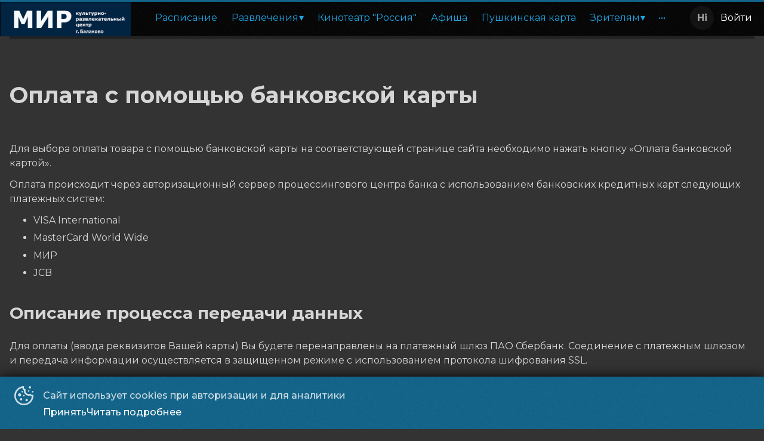

--- FILE ---
content_type: text/html; charset=utf-8
request_url: https://mir.kino-balakovo.ru/card-payment
body_size: 24033
content:
<!DOCTYPE html><html lang="ru" class="desktop macos fonts nprogress-busy"><head><meta charSet="utf-8"/><meta name="viewport" content="width=device-width, initial-scale=1, interactive-widget=overlays-content"/><link rel="preload" as="image" href="https://ic.p24.app/unsafe/250x/api.p24.app/files/e3c30f1f-0399-4fcf-9cec-c8a1e96a27de.png"/><link rel="stylesheet" href="/_next/static/css/5312db3a50cb33f1.css" data-precedence="next"/><link rel="stylesheet" href="/_next/static/css/bd5cc449c315172e.css" data-precedence="next"/><link rel="stylesheet" href="/_next/static/css/56c3df4e36ebf8aa.css" data-precedence="next"/><link rel="stylesheet" href="/_next/static/css/ededa3314e8922ba.css" data-precedence="next"/><link rel="stylesheet" href="/_next/static/css/f617275823ef287d.css" data-precedence="next"/><link rel="preload" as="script" fetchPriority="low" href="/_next/static/chunks/webpack-fe3191a426caed4b.js"/><script src="/_next/static/chunks/4bd1b696-409494caf8c83275.js" async=""></script><script src="/_next/static/chunks/255-5b546b0cb5d2bf17.js" async=""></script><script src="/_next/static/chunks/main-app-be87448ee621ddfa.js" async=""></script><script src="/_next/static/chunks/969-9067ad448ae2678a.js" async=""></script><script src="/_next/static/chunks/app/error-3f7c25dacc87037e.js" async=""></script><script src="/_next/static/chunks/176-7073bc0dbe850851.js" async=""></script><script src="/_next/static/chunks/app/not-found-eaecd9cdb5059510.js" async=""></script><script src="/_next/static/chunks/9dadc25a-16b9e97e70be22c0.js" async=""></script><script src="/_next/static/chunks/251-66da970786786b13.js" async=""></script><script src="/_next/static/chunks/app/%5B%5B...slug%5D%5D/page-8eff88155fd44157.js" async=""></script><link rel="preload" href="https://vk.com/js/api/openapi.js?168" as="script"/><link rel="preload" href="/manager.js" as="script"/><script src="/_next/static/chunks/polyfills-42372ed130431b0a.js" noModule=""></script></head><body><div hidden=""><!--$?--><template id="B:0"></template><!--/$--></div><div id="__scroll"></div><div id="__next"><style>:root, :root * {--site-maxWidth: 90em;--site-transition: .2s cubic-bezier(0.165, 0.84, 0.44, 1);--site-font-family: "Montserrat";--page-scrollbar-background: #333;--page-scrollbar-thumb-background: rgba(255, 255, 255, 0.8);--page-scrollbar-thumb-background-hover: #12648a;--color-text: rgba(255, 255, 255, 0.8);--color-shadow: rgba(0, 0, 0, 0.5);--color-primary: #12648a;--color-alternate: #ee3f24;--color-textLight: rgba(255, 255, 255, 1);--color-background: #333;--color-shadowDark: rgba(0, 0, 0, 0.9);--color-textShaded: rgba(255, 255, 255, 0.6);--color-primaryText: #fff;--color-shadowLight: rgba(0, 0, 0, 0.15);--color-primaryLight: #20a4e2;--color-alternateText: rgba(255, 255, 255, 0.8);--color-primaryShaded: #005073;--color-alternateLight: #ff5640;--color-alternateShaded: #a81600;--color-backgroundLight: #555;--color-backgroundShaded: rgba(20, 20, 20, 0.96);--afisha-filters-date-text-active: white;--calendar-preorder-background: #292929;}.content > div:nth-child(3) { max-width: 90em;}.profile { --profile-color-title: white;}</style><div class="page Page_page__mPEBc"><div class="Flex_flex__MMfCc Flex_fdCol__R1U_s Content_content__RDHLn content" style="flex:1;margin:0 auto"><div class="Header_header__x_oD3 header"><div class="Toolbar_toolbar__R6cVz header-toolbar Toolbar_limit-width__450yw"><div class="Toolbar_wrapper__gF9F5 wrapper Toolbar_limit-content-width__FnJ9g"><div class="Logo_logo__HGWNa logo toolbar" style="--logo-width:250px;--logo-margin:-5px 0px -10px -15px"><a class="link" href="/?date=2026/01/15&amp;facility=c3e0cb09-2bab-4963-8a81-f2fb156b5f7f"><span><img src="https://ic.p24.app/unsafe/250x/api.p24.app/files/e3c30f1f-0399-4fcf-9cec-c8a1e96a27de.png"/></span></a></div><div class="toolbar-wrapper"><ul class="rc-menu rc-menu-root rc-menu-horizontal Navbar_nav__8sPEY nav hidden toolbar" role="menu" tabindex="0" data-menu-list="true"><li class="rc-menu-item" role="menuitem" tabindex="-1"><a href="/?facility=c3e0cb09-2bab-4963-8a81-f2fb156b5f7f">Расписание</a></li><li class="rc-menu-submenu rc-menu-submenu-horizontal" role="none"><div role="menuitem" class="rc-menu-submenu-title" tabindex="-1" aria-expanded="false" aria-haspopup="true"><a href="/?facility=c3e0cb09-2bab-4963-8a81-f2fb156b5f7f">Развлечения</a><i class="rc-menu-submenu-arrow"></i></div></li><li class="rc-menu-item" role="menuitem" tabindex="-1"><a rel="noopener noreferrer" target="_blank" href="https://ros.kino-balakovo.ru/">Кинотеатр &quot;Россия&quot;</a></li><li class="rc-menu-item" role="menuitem" tabindex="-1"><a href="/events?facility=c3e0cb09-2bab-4963-8a81-f2fb156b5f7f">Афиша</a></li><li class="rc-menu-item" role="menuitem" tabindex="-1"><a href="/pushkinskaya-karta?facility=c3e0cb09-2bab-4963-8a81-f2fb156b5f7f">Пушкинская карта</a></li><li class="rc-menu-submenu rc-menu-submenu-horizontal" role="none"><div role="menuitem" class="rc-menu-submenu-title" tabindex="-1" aria-expanded="false" aria-haspopup="true"><a>Зрителям</a><i class="rc-menu-submenu-arrow"></i></div></li><li class="rc-menu-item" role="menuitem" tabindex="-1"><a href="/arenda?facility=c3e0cb09-2bab-4963-8a81-f2fb156b5f7f">Аренда</a></li></ul><div style="display:none" aria-hidden="true"></div></div><div class="Profile_profile__1yIr1 profile" style="--profile-height:56px"><div class="Profile_wrapper__L3uAW"><div class="Profile_avatar__i2zrg" data-name="Hi"></div><div class="Profile_name__BxdR6">Войти</div></div></div></div></div><div class="BackDrop_backdrop__n0qGl backdrop"></div><div class="nav-wrapper"></div></div><div class="header-placeholder"></div><div class="CustomHtml_html__SMgr1 CustomHtml_limit-width__u_6cr"><h1>Оплата с&nbsp;помощью банковской карты</h1>
<p>Для выбора оплаты товара с&nbsp;помощью банковской карты на&nbsp;соответствующей странице сайта необходимо нажать кнопку &laquo;Оплата банковской картой&raquo;.</p>
<p>Оплата происходит через авторизационный сервер процессингового центра банка с&nbsp;использованием банковских кредитных карт следующих платежных систем:</p>
<ul>
<li>VISA International</li>
<li>MasterCard World Wide</li>
<li>МИР</li>
<li>JCB</li>
</ul>
<h2>Описание процесса передачи данных</h2>
<p>Для оплаты (ввода реквизитов Вашей карты) Вы&nbsp;будете перенаправлены на&nbsp;платежный шлюз ПАО Сбербанк. Соединение
с&nbsp;платежным шлюзом и&nbsp;передача информации осуществляется в&nbsp;защищенном режиме с&nbsp;использованием протокола
шифрования SSL. 
</p><p>
В&nbsp;случае если ваш банк поддерживает технологию безопасного проведения интернет-платежей Verified
By&nbsp;Visa или MasterCard SecureCode для проведения платежа также может потребоваться ввод специального пароля.
</p><p>
Настоящий сайт поддерживает 256-битное шифрование. Конфиденциальность сообщаемой персональной информации
обеспечивается ПАО Сбербанк. Введенная информация не&nbsp;будет предоставлена третьим лицам за&nbsp;исключением случаев,
предусмотренных законодательством РФ. Проведение платежей по&nbsp;банковским картам осуществляется в&nbsp;строгом
соответствии с&nbsp;требованиями платежных систем МИР, Visa Int.&nbsp;и&nbsp;MasterCard Europe Sprl.</p>
<h2>Описание процессa оплаты</h2>
<p>При выборе формы оплаты с&nbsp;помощью пластиковой карты проведение платежа по&nbsp;заказу производится непосредственно после его оформления. После завершения оформления заказа в&nbsp;нашем магазине, вы&nbsp;должны будете нажать на&nbsp;кнопку &laquo;Оплата банковской картой&raquo;, при этом система переключит вас на&nbsp;страницу авторизационного сервера, где вам будет предложено ввести данные пластиковой карты, инициировать ее&nbsp;авторизацию, после чего вернуться в&nbsp;наш магазин кнопкой &laquo;Вернуться в&nbsp;магазин&raquo;. После того, как вы&nbsp;возвращаетесь в&nbsp;наш магазин, система уведомит вас о&nbsp;результатах авторизации. В&nbsp;случае подтверждения авторизации ваш заказ будет автоматически выполняться в&nbsp;соответствии с&nbsp;заданными вами условиями. В&nbsp;случае отказа в&nbsp;авторизации карты вы&nbsp;сможете повторить процедуру оплаты.</p>
<h2>При аннулировании заказа</h2>
<p>При аннулировании позиций из&nbsp;оплаченного заказа (или при аннулировании заказа целиком) вы&nbsp;можете заказать другой товар на&nbsp;эту сумму, либо вернуть всю сумму на&nbsp;карту предварительно написав письмо на&nbsp;e-mail.</p>
<h2>Оплата по&nbsp;банковским картам VISA</h2>
<p>К&nbsp;оплате принимаются все виды платежных карточек VISA, за&nbsp;исключением Visa Electron. В&nbsp;большинстве случаев карта Visa Electron не&nbsp;применима для оплаты через интернет, за&nbsp;исключением карт, выпущенных отдельными банками. О&nbsp;возможность оплаты картой Visa Electron вам нужно выяснять у&nbsp;банка-эмитента вашей карты.</p>
<h2>Оплата по&nbsp;банковским картам МИР</h2>
<p>На&nbsp;сайте к&nbsp;оплате принимаются все виды карт МИР.</p>
<h2>Оплата по&nbsp;кредитным картам MasterCard</h2>
<p>На&nbsp;сайте к&nbsp;оплате принимаются все виды MasterCard, за&nbsp;исключением Maestro.</p>
<p>Оплата банковскими картами осуществляется после проверки заказа менеджером интернет-магазина.</p>
<h3>Что нужно знать:</h3>
<div class="cover-list">
<div class="row">
<div class="cover" style="max-width: 300px; margin: 0 auto;"><img src="https://my.platform24.pw/files/a69624db-4783-4059-ae69-ba3cfc4b8a16" alt="Оплата картой" /></div>
<div class="item">
<ul>
<li>номер вашей кредитной карты.</li>
<li>cрок окончания действия вашей кредитной карты, месяц/год.</li>
<li>CVV код для карт Visa&nbsp;/ CVC код для Master Card: 3&nbsp;последние цифры на&nbsp;полосе для подписи на&nbsp;обороте карты.</li>
<li>Если на&nbsp;вашей карте код CVC&nbsp;/ CVV&nbsp;отсутствует, то, возможно, карта не&nbsp;пригодна для CNP транзакций (т.&nbsp;е. таких транзакций, при которых сама карта не&nbsp;присутствует, а&nbsp;используются её&nbsp;реквизиты), и&nbsp;вам следует обратиться в&nbsp;банк для получения подробной информации.</li>
</ul>
</div>
</div>
</div>
<h2>Оплата заказов через банк</h2>
<p>Оплата заказов через банк осуществляется после проверки заказа менеджером интернет-магазина. Чтобы оплатить заказ, необходимо распечатать квитанцию об&nbsp;оплате с&nbsp;сайта магазина. Предупреждаем вас, что Сбербанк взымает комиссию за&nbsp;услугу оплаты.</p>
<h2>Как оплатить банковской картой.</h2>
<p>По&nbsp;кнопке &laquo;Перейти на&nbsp;сайт платежной системы Сбербанк&raquo; вы&nbsp;будете перенаправлены на&nbsp;платежный шлюз ОАО &laquo;Сбербанк России&raquo;, где вы&nbsp;сможете указать реквизиты вашей банковской карты*. Соединение с&nbsp;платежным шлюзом и&nbsp;передача параметров вашей пластиковой карты осуществляется в&nbsp;защищенном режиме с&nbsp;использованием 128-битного протокола шифрования SSL.</p>
<p>Если Банк-Эмитент вашей пластиковой карты поддерживает технологию безопасного проведения интернет-платежей Verified By&nbsp;VISA или MasterCard SecureCode, будьте готовы указать специальный пароль, необходимый для успешной оплаты. Способы и&nbsp;возможность получения пароля для совершения интернет-платежа вы&nbsp;можете уточнить в&nbsp;банке, выпустившем вашу карту.</p>
<p>При выборе формы оплаты с&nbsp;помощью банковской карты проведение платежа по&nbsp;заказу производится непосредственно после подтверждения его менеджером. После подтверждения заказа менеджером, вы&nbsp;должны будете зайти в&nbsp;личный кабинет вашего заказа (по&nbsp;20-значному уникальному номеру заказа, полученному при оформлении) и&nbsp;нажать на&nbsp;кнопку &laquo;Оплата банковской картой&raquo;, при этом система переведёт вас на&nbsp;страницу авторизационного сервера Сбербанка, где вам будет предложено ввести данные пластиковой карты, инициировать ее&nbsp;авторизацию, после чего вы&nbsp;сможете вернуться в&nbsp;наш магазин кликом по&nbsp;кнопке &laquo;Вернуться в&nbsp;магазин&raquo;. После возвращения в&nbsp;наш магазин, система уведомит вас о&nbsp;результатах авторизации.</p>
<p>На&nbsp;оформление платежа Сбербанком выделяется 20&nbsp;минут, поэтому, пожалуйста, приготовьте вашу пластиковую карту заранее. Если вам не&nbsp;хватит выделенного на&nbsp;оплату времени или в&nbsp;случае отказа в&nbsp;авторизации карты вы&nbsp;сможете повторить процедуру оплаты.</p>
<p>*Конфиденциальность сообщаемой персональной информации обеспечивается ОАО &laquo;Сбербанк России&raquo;. Введенная информация не&nbsp;будет предоставлена третьим лицам за&nbsp;исключением случаев, предусмотренных законодательством РФ. Проведение платежей по&nbsp;банковским картам осуществляется в&nbsp;строгом соответствии с&nbsp;требованиями платежных систем Visa Int.&nbsp;и&nbsp;MasterCard Europe Sprl.</p>
<h2>Если оплата не&nbsp;прошла по&nbsp;техническим причинам</h2>
<p>Если в&nbsp;результате покупки, вам приходит сообщение о&nbsp;технической ошибке, ваш платеж будет возвращен в&nbsp;соответствии с&nbsp;регламентом работы банка. </p>
<h2>Отмена заказа</h2>
<p>При удалении товаров из&nbsp;оплаченного заказа или при аннулировании заказа целиком вы&nbsp;можете заказать другой товар на&nbsp;такую&nbsp;же сумму, либо полностью вернуть всю сумму на&nbsp;карту с&nbsp;помощью вашего менеджера.</p></div><div class="notification-container bottom"><div class="notification-wrapper bottom"><div class="notification"><div class="notification-content"></div><div class="notification-close-button"><svg xmlns="http://www.w3.org/2000/svg" viewBox="0 0 24 24" width="24" height="24"><g transform="translate(12, 12), rotate(45)"><rect x="-12" y="-1" width="24" height="2"></rect><rect x="-1" y="-12" width="2" height="24"></rect></g></svg></div></div></div></div><div class="Footer_footer__4QUrn footer"><div class="Footer_wrapper__Rj0up footer-wrapper Footer_limit-content-width__EXrmT"><div class="Footer1_footer__Ag4XQ footer-version-1"><div class="Footer1_content__KPIAA footer-content"><div class="Footer1_nav__3cTuU footer-nav"><div class="Flex_flex__MMfCc Flex_fdCol__R1U_s item"><span style="margin-bottom:0.5em">Основное</span><div class="Flex_flex__MMfCc Flex_fdCol__R1U_s subitem"><div class="Flex_flex__MMfCc Flex_fdCol__R1U_s item bottom"><a href="/events?facility=c3e0cb09-2bab-4963-8a81-f2fb156b5f7f"><span>Афиша</span></a></div><div class="Flex_flex__MMfCc item divider"></div></div></div><div class="Flex_flex__MMfCc Flex_fdCol__R1U_s item"><span style="margin-bottom:0.5em">Зрителям</span><div class="Flex_flex__MMfCc Flex_fdCol__R1U_s subitem"><div class="Flex_flex__MMfCc Flex_fdCol__R1U_s item"><a href="/meri-bezopasnosti?facility=c3e0cb09-2bab-4963-8a81-f2fb156b5f7f"><span>Меры безопасности</span></a></div><div class="Flex_flex__MMfCc Flex_fdCol__R1U_s item"><a href="/card-payment?facility=c3e0cb09-2bab-4963-8a81-f2fb156b5f7f"><span>Оплата картой</span></a></div><div class="Flex_flex__MMfCc Flex_fdCol__R1U_s item"><a href="/ticket-return?facility=c3e0cb09-2bab-4963-8a81-f2fb156b5f7f"><span>Возврат билетов</span></a><div class="Flex_flex__MMfCc Flex_fdCol__R1U_s subitem"><div class="Flex_flex__MMfCc Flex_fdCol__R1U_s item"><a href="/?facility=c3e0cb09-2bab-4963-8a81-f2fb156b5f7f"><span></span></a></div></div></div><div class="Flex_flex__MMfCc Flex_fdCol__R1U_s item"><a href="https://cloud.mail.ru/public/BuoK/ZBVUT8LEN"><span>Правила поведения в кинотеатре </span></a></div><div class="Flex_flex__MMfCc Flex_fdCol__R1U_s item"><a href="/pravila-pushkinskaya-karta?facility=c3e0cb09-2bab-4963-8a81-f2fb156b5f7f"><span>Правила Пушкинская карта</span></a></div><div class="Flex_flex__MMfCc Flex_fdCol__R1U_s item"><a href="/vozrastnie-ogranicheniya?facility=c3e0cb09-2bab-4963-8a81-f2fb156b5f7f"><span>Возрастные ограничения</span></a></div><div class="Flex_flex__MMfCc Flex_fdCol__R1U_s item"><a href="/terms?facility=c3e0cb09-2bab-4963-8a81-f2fb156b5f7f"><span>Пользовательское соглашение</span></a></div></div></div></div><div class="footer-links"><div class="footer-scs"><div style="margin-bottom:0.5em">Подписывайся</div><div class="Socials_socials__3nrC9"><div class="Socials_social__AMqrc footer-scl outline"><a href="https://ok.ru/group/70000040344546" rel="noopener noreferrer" target="_blank"><img alt="OK" loading="lazy" width="27" height="37" decoding="async" data-nimg="1" style="color:transparent" src="/img/footer/icon-social-ok.svg"/>OK</a></div><div class="Socials_social__AMqrc footer-scl outline"><a href="https://vk.com/ktmir_pub" rel="noopener noreferrer" target="_blank"><img alt="VK" loading="lazy" width="63" height="37" decoding="async" data-nimg="1" style="color:transparent" src="/img/footer/icon-social-vk.svg"/>VK</a></div><div class="Socials_social__AMqrc footer-scl outline"><a href="https://t.me/kino_balakovo" rel="noopener noreferrer" target="_blank"><img alt="TELEGRAM" loading="lazy" width="42" height="37" decoding="async" data-nimg="1" style="color:transparent" src="/img/footer/icon-social-telegram.svg"/>TELEGRAM</a></div></div></div><div class="footer-mobile-apps"><div style="margin-bottom:0.5em">Приложения</div><div class="Flex_flex__MMfCc mobile-apps"><div class="MobileApps_app__6_asz mobile-app outline"><a href="https://apps.apple.com/us/app/p24-%D0%BC%D0%B0%D1%80%D0%BA%D0%B5%D1%82/id1601622212" rel="noopener noreferrer" target="_blank"><img alt="APPSTORE" loading="lazy" width="36" height="36" decoding="async" data-nimg="1" style="color:transparent" src="/img/footer/icon-mobile-appstore.svg"/>APPSTORE</a></div><div class="MobileApps_app__6_asz mobile-app outline"><a href="https://play.google.com/store/apps/details?id=app.p24.market" rel="noopener noreferrer" target="_blank"><img alt="GOOGLEPLAY" loading="lazy" width="36" height="36" decoding="async" data-nimg="1" style="color:transparent" src="/img/footer/icon-mobile-googleplay.svg"/>GOOGLEPLAY</a></div></div></div></div><div class="Footer1_content__KPIAA footer-contacts"><div><div class="Payments_payments__TKIt0 footer-payments"><div class="Flex_flex__MMfCc Flex_mb1__tLuGf">Способы оплаты</div><div class="Payments_list__pAwQ5 footer-payments-list"><div class="Payments_payment__DDvK5"><img alt="Mastercard" loading="lazy" width="30" height="18" decoding="async" data-nimg="1" style="color:transparent" src="/img/footer/icon-payment-mastercard.svg"/></div><div class="Payments_payment__DDvK5"><img alt="Mir" loading="lazy" width="64" height="18" decoding="async" data-nimg="1" style="color:transparent" src="/img/footer/icon-payment-mir.svg"/></div><div class="Payments_payment__DDvK5"><img alt="Visa" loading="lazy" width="64" height="18" decoding="async" data-nimg="1" style="color:transparent" src="/img/footer/icon-payment-visa.svg"/></div><div class="Payments_payment__DDvK5"><img alt="Maestro" loading="lazy" width="30" height="18" decoding="async" data-nimg="1" style="color:transparent" src="/img/footer/icon-payment-maestro.svg"/></div></div></div></div><div><div class="Contacts_contacts__cBbOk"><div class="Flex_flex__MMfCc Flex_mb1__tLuGf">Контакты</div><div class="Flex_flex__MMfCc Flex_fdCol__R1U_s"><div class="Contacts_contact__WrYN1"><div class="Flex_flex__MMfCc Flex_mr1__93ABb" style="flex-shrink:0">Администратор</div><a href="tel:+7 937 147-64-54" rel="noopener noreferrer" target="_blank">+7 937 147-64-54</a></div><div class="Contacts_contact__WrYN1"><div class="Flex_flex__MMfCc Flex_mr1__93ABb" style="flex-shrink:0">Касса</div><a href="tel:+7 845 339-30-44" rel="noopener noreferrer" target="_blank">+7 845 339-30-44</a></div><div class="Contacts_contact__WrYN1"><div class="Flex_flex__MMfCc Flex_mr1__93ABb" style="flex-shrink:0">Эл. почта</div><a href="mailto:kinoteatrmir@mail.ru?subject=Обращение с сайта undefined, %D0%AD%D0%BB.%20%D0%BF%D0%BE%D1%87%D1%82%D0%B0" rel="noopener noreferrer" target="_blank">kinoteatrmir@mail.ru</a></div></div></div></div></div></div><div class="Footer1_copyrights__DMgHe"><div class="Footer1_copyright__mtyIP">ООО &quot;Новый Мир&quot;<!-- --> © <!-- -->2019-<!-- -->2026</div><div class="Footer1_platform__38NQ3">Powered by <a target="_blank" rel="noreferrer noopener" href="https://p24.app/?utm_source=undefined&amp;utm_medium=footer&amp;utm_campaign=site">p24.app</a></div></div></div></div></div></div></div><noscript><img src="https://mc.yandex.ru/watch/58760470" style="position:absolute;left:-9999px" alt=""/></noscript><div id="vk_community_messages"></div><div class="notification-container"><div class="notification-wrapper"><div class="notification"><div class="notification-content"></div><div class="notification-close-button"><svg xmlns="http://www.w3.org/2000/svg" viewBox="0 0 24 24" width="24" height="24"><g transform="translate(12, 12), rotate(45)"><rect x="-12" y="-1" width="24" height="2"></rect><rect x="-1" y="-12" width="2" height="24"></rect></g></svg></div></div></div></div><link rel="stylesheet" href="https://fonts.googleapis.com/css?display=swap&amp;family=Montserrat:400,400i,500,500i,600,700,900,900i&amp;subset=cyrillic-ext"/><!--$?--><template id="B:1"></template><!--/$--></div><noscript class="noscript"><h4>Ходить на сайт без JavaScript в 21 веке как то не прилично</h4><p>Для покупки он точно понадобится, включите его, если хотите больше, чем просто посмотреть страницы.</p></noscript><script>requestAnimationFrame(function(){$RT=performance.now()});</script><script src="/_next/static/chunks/webpack-fe3191a426caed4b.js" id="_R_" async=""></script><script>(self.__next_f=self.__next_f||[]).push([0])</script><script>self.__next_f.push([1,"1:\"$Sreact.fragment\"\n3:I[9766,[],\"\"]\n4:I[98924,[],\"\"]\n6:I[24431,[],\"OutletBoundary\"]\n8:I[15278,[],\"AsyncMetadataOutlet\"]\na:I[24431,[],\"ViewportBoundary\"]\nc:I[24431,[],\"MetadataBoundary\"]\nd:\"$Sreact.suspense\"\nf:I[57150,[],\"\"]\n10:I[50960,[\"969\",\"static/chunks/969-9067ad448ae2678a.js\",\"39\",\"static/chunks/app/error-3f7c25dacc87037e.js\"],\"default\"]\n11:I[33486,[\"969\",\"static/chunks/969-9067ad448ae2678a.js\",\"176\",\"static/chunks/176-7073bc0dbe850851.js\",\"345\",\"static/chunks/app/not-found-eaecd9cdb5059510.js\"],\"default\"]\n:HL[\"/_next/static/css/5312db3a50cb33f1.css\",\"style\"]\n:HL[\"/_next/static/css/bd5cc449c315172e.css\",\"style\"]\n:HL[\"/_next/static/css/56c3df4e36ebf8aa.css\",\"style\"]\n:HL[\"/_next/static/css/ededa3314e8922ba.css\",\"style\"]\n:HL[\"/_next/static/css/f617275823ef287d.css\",\"style\"]\n"])</script><script>self.__next_f.push([1,"0:{\"P\":null,\"b\":\"h38xMcEAKJmQk1imfVkKg\",\"p\":\"\",\"c\":[\"\",\"card-payment\"],\"i\":false,\"f\":[[[\"\",{\"children\":[[\"slug\",\"card-payment\",\"oc\"],{\"children\":[\"__PAGE__\",{}]}]},\"$undefined\",\"$undefined\",true],[\"\",[\"$\",\"$1\",\"c\",{\"children\":[[[\"$\",\"link\",\"0\",{\"rel\":\"stylesheet\",\"href\":\"/_next/static/css/5312db3a50cb33f1.css\",\"precedence\":\"next\",\"crossOrigin\":\"$undefined\",\"nonce\":\"$undefined\"}]],\"$L2\"]}],{\"children\":[[\"slug\",\"card-payment\",\"oc\"],[\"$\",\"$1\",\"c\",{\"children\":[null,[\"$\",\"$L3\",null,{\"parallelRouterKey\":\"children\",\"error\":\"$undefined\",\"errorStyles\":\"$undefined\",\"errorScripts\":\"$undefined\",\"template\":[\"$\",\"$L4\",null,{}],\"templateStyles\":\"$undefined\",\"templateScripts\":\"$undefined\",\"notFound\":\"$undefined\",\"forbidden\":\"$undefined\",\"unauthorized\":\"$undefined\"}]]}],{\"children\":[\"__PAGE__\",[\"$\",\"$1\",\"c\",{\"children\":[\"$L5\",[[\"$\",\"link\",\"0\",{\"rel\":\"stylesheet\",\"href\":\"/_next/static/css/bd5cc449c315172e.css\",\"precedence\":\"next\",\"crossOrigin\":\"$undefined\",\"nonce\":\"$undefined\"}],[\"$\",\"link\",\"1\",{\"rel\":\"stylesheet\",\"href\":\"/_next/static/css/56c3df4e36ebf8aa.css\",\"precedence\":\"next\",\"crossOrigin\":\"$undefined\",\"nonce\":\"$undefined\"}],[\"$\",\"link\",\"2\",{\"rel\":\"stylesheet\",\"href\":\"/_next/static/css/ededa3314e8922ba.css\",\"precedence\":\"next\",\"crossOrigin\":\"$undefined\",\"nonce\":\"$undefined\"}],[\"$\",\"link\",\"3\",{\"rel\":\"stylesheet\",\"href\":\"/_next/static/css/f617275823ef287d.css\",\"precedence\":\"next\",\"crossOrigin\":\"$undefined\",\"nonce\":\"$undefined\"}]],[\"$\",\"$L6\",null,{\"children\":[\"$L7\",[\"$\",\"$L8\",null,{\"promise\":\"$@9\"}]]}]]}],{},null,false]},null,false]},null,false],[\"$\",\"$1\",\"h\",{\"children\":[null,[[\"$\",\"$La\",null,{\"children\":\"$Lb\"}],null],[\"$\",\"$Lc\",null,{\"children\":[\"$\",\"div\",null,{\"hidden\":true,\"children\":[\"$\",\"$d\",null,{\"fallback\":null,\"children\":\"$Le\"}]}]}]]}],false]],\"m\":\"$undefined\",\"G\":[\"$f\",[]],\"s\":false,\"S\":false}\n"])</script><script>self.__next_f.push([1,"2:[\"$\",\"html\",null,{\"lang\":\"ru\",\"className\":\"desktop macos fonts nprogress-busy\",\"children\":[\"$\",\"body\",null,{\"children\":[[\"$\",\"div\",null,{\"id\":\"__scroll\"}],[\"$\",\"div\",null,{\"id\":\"__next\",\"children\":[\"$\",\"$L3\",null,{\"parallelRouterKey\":\"children\",\"error\":\"$10\",\"errorStyles\":[[\"$\",\"link\",\"0\",{\"rel\":\"stylesheet\",\"href\":\"/_next/static/css/bc7b3f33b557f81b.css\",\"precedence\":\"next\",\"crossOrigin\":\"$undefined\",\"nonce\":\"$undefined\"}],[\"$\",\"link\",\"1\",{\"rel\":\"stylesheet\",\"href\":\"/_next/static/css/fd30d4a0ddc662b6.css\",\"precedence\":\"next\",\"crossOrigin\":\"$undefined\",\"nonce\":\"$undefined\"}]],\"errorScripts\":[],\"template\":[\"$\",\"$L4\",null,{}],\"templateStyles\":\"$undefined\",\"templateScripts\":\"$undefined\",\"notFound\":[[\"$\",\"$L11\",null,{}],[[\"$\",\"link\",\"0\",{\"rel\":\"stylesheet\",\"href\":\"/_next/static/css/fd30d4a0ddc662b6.css\",\"precedence\":\"next\",\"crossOrigin\":\"$undefined\",\"nonce\":\"$undefined\"}]]],\"forbidden\":\"$undefined\",\"unauthorized\":\"$undefined\"}]}],[\"$\",\"noscript\",null,{\"className\":\"noscript\",\"children\":[[\"$\",\"h4\",null,{\"children\":\"Ходить на сайт без JavaScript в 21 веке как то не прилично\"}],[\"$\",\"p\",null,{\"children\":\"Для покупки он точно понадобится, включите его, если хотите больше, чем просто посмотреть страницы.\"}]]}]]}]}]\n"])</script><script>self.__next_f.push([1,"b:[[\"$\",\"meta\",\"0\",{\"charSet\":\"utf-8\"}],[\"$\",\"meta\",\"1\",{\"name\":\"viewport\",\"content\":\"width=device-width, initial-scale=1, interactive-widget=overlays-content\"}]]\n7:null\n"])</script><script>self.__next_f.push([1,"12:I[11794,[\"958\",\"static/chunks/9dadc25a-16b9e97e70be22c0.js\",\"969\",\"static/chunks/969-9067ad448ae2678a.js\",\"176\",\"static/chunks/176-7073bc0dbe850851.js\",\"251\",\"static/chunks/251-66da970786786b13.js\",\"340\",\"static/chunks/app/%5B%5B...slug%5D%5D/page-8eff88155fd44157.js\"],\"TranslationsProvider\"]\n"])</script><script>self.__next_f.push([1,"5:[\"$\",\"$L12\",null,{\"namespaces\":[\"translation\"],\"locale\":\"ru\",\"resources\":{\"ru\":{\"translation\":{\"lang_name\":\"Русский\",\"afisha.today\":\"Сегодня\",\"afisha.tomorrow\":\"Завтра\",\"afisha.no_schedule\":\"Расписание отсутствует\",\"afisha.next_sessions\":\"Ближайшие сеансы\",\"afisha.sessions_on_date\":\"'Сеансы на' d MMMM\",\"afisha.all_sessions\":\"Все сеансы\",\"afisha.premiere_in\":\"Премьера через:\",\"afisha.archive\":\"Архив\",\"afisha.empty.sessions_not_found\":\"Сеансы не найдены\",\"afisha.empty.try\":\"попробуйте \",\"afisha.empty.resetting_filters\":\"сбросить фильтры\",\"afisha.empty.choose_day\":\" или выбрать другой день\",\"afisha.filters.title\":\"Фильтры\",\"afisha.filters.reset\":\"Сбросить\",\"afisha.filters.done\":\"Готово\",\"afisha.filters.cinemas\":\"Кинотеатры\",\"afisha.filters.events\":\"События\",\"afisha.filters.formats\":\"Форматы\",\"afisha.filters.halls\":\"Залы\",\"afisha.filters.tags\":\"Метки\",\"afisha.filters.time\":\"Время\",\"afisha.redirect.title\":\"Фильма больше нет в прокате\",\"afisha.redirect.description\":\"Вы можете выбрать другой фильм\",\"afisha.redirect.link\":\"Перейти на главную\",\"afisha.sessions_are_over\":\"Сеансы на {{date}} закончились\",\"afisha.view_all_sessions\":\"Смотреть все сеансы\",\"afisha.hint\":\"Нажмите на время,\\nчтобы купить билет\",\"afisha.night_of\":\"в ночь c {{date}}\",\"afisha.price_to\":\"до {{price}}\",\"afisha.price_from\":\"от {{price}}\",\"about.about_us\":\"О нас\",\"about.history\":\"История\",\"about.halls\":\"Залы\",\"about.virtual_tour\":\"Виртуальный тур\",\"accessibility.turn_off\":\"Выключить режим для слабовидящих\",\"accessibility.theme.black_and_white\":\"Черно-белая тема\",\"accessibility.theme.white_and_black\":\"Бело-черная тема\",\"accessibility.theme.blue_and_light_blue\":\"Сине-голубая тема\",\"accessibility.theme.brown_and_yellow\":\"Коричнево-желтая тема\",\"accessibility.theme.green_and_brown\":\"Зелено-коричневая тема\",\"accessibility.font_size.standard\":\"Стандартный размер шрифта\",\"accessibility.font_size.medium\":\"Средний размер шрифта\",\"accessibility.font_size.large\":\"Большой размер шрифта\",\"accessibility.font_size.very_large\":\"Очень большой размер шрифта\",\"accessibility.letter_spacing.standard\":\"Стандартный межбуквенный интервал\",\"accessibility.letter_spacing.medium\":\"Средний межбуквенный интервал\",\"accessibility.letter_spacing.very_large\":\"Большой межбуквенный интервал\",\"accessibility.line_height.standard\":\"Стандартный межстрочный интервал\",\"accessibility.line_height.medium\":\"Средний межстрочный интервал\",\"accessibility.line_height.very_large\":\"Большой межстрочный интервал\",\"accessibility.font_family.sans_serif\":\"Шрифт без засечек\",\"accessibility.font_family.serif\":\"Шрифт с засечками\",\"actions.title\":\"Акции\",\"actions.no_actions\":\"Сейчас акций нет\",\"blog.title\":\"Последние записи в блоге\",\"blog.no_posts\":\"Нет записей\",\"blog.reset_filters\":\"Сбросить фильтры\",\"blog.published\":\"Опубликовано\",\"blog.share\":\"Поделиться\",\"blog.tags\":\"Метки\",\"blog.show_more\":\"Показать ещё\",\"contacts.phone\":\"Телефон\",\"contacts.email\":\"Почта\",\"contacts.handling_from_the_site\":\"Обращение с сайта\",\"map.hold_down_the_key\":\"Удерживайте клавишу\",\"map.to_change_the_map_scale\":\"чтобы изменить масштаб карты\",\"footer.subscribe\":\"Подписывайся\",\"footer.mobile_apps\":\"Приложения\",\"footer.payment_methods\":\"Способы оплаты\",\"footer.contacts\":\"Контакты\",\"location.city_selection\":\"Выбор города\",\"location.theater_selection\":\"Выбор кинотеатра\",\"location.select_a_city\":\"Выберите город\",\"location.select_a_theater\":\"Выберите кинотеатр\",\"location.find_by_name\":\"Найти по названию\",\"location.not_found\":\"Не найдено\",\"location.cities\":\"Города\",\"location.cinemas\":\"Кинотеатры\",\"profile.my_tickets\":\"Мои билеты\",\"profile.logout\":\"Выйти\",\"profile.login\":\"Войти\",\"profile.profile\":\"Профиль\",\"profile.bonuses\":\"Бонусы\",\"error_500.title\":\"Что-то пошло не так!\",\"error_500.error_code\":\"Ошибка 500\",\"error_500.message\":\"Произошел сбой на сервере.\\nНаши специалисты уже работают над этим.\",\"error_500.countdown\":\"До перезагрузки осталось\",\"error_400.title\":\"Увы и ах…\",\"error_400.error_code\":\"Ошибка 400\",\"error_400.message\":\"Страница не найдена, возможно она была перенесена, удалена,\\nили вы допустили опечатку при вводе адреса – такое случается даже с нами,\\nпоэтому ещё раз внимательно проверьте адрес:\",\"error_400.countdown\":\"До перехода на главную осталось\",\"error_400.go_home\":\"Перейти на главную\",\"event_info.from\":\"В прокате с\",\"event_info.till\":\"В прокате до\",\"event_info.date_may_change\":\"Дата может быть изменена кинотеатром или прокатчиком\",\"event_info.memorandum_from\":\"Меморандум с\",\"event_info.memorandum_till\":\"Меморандум до\",\"event_info.duration\":\"Хронометраж\",\"event_info.ads_duration\":\" (+{{duration}} мин. ролики)\",\"event_info.pre_show_ads\":\"Демонстрация роликов перед показом фильма\",\"event_info.extra_clips_notice\":\"Перед показом фильма могут быть показаны дополнительные ролики\",\"event_info.director\":\"Режиссер\",\"event_info.producer\":\"Продюсер\",\"event_info.screenwriter\":\"Сценарист\",\"event_info.cast\":\"В ролях\",\"event_info.all_tickets_sold\":\"Все билеты проданы\",\"trailers.settings\":\"Настройки\",\"trailers.speed\":\"Скорость\",\"trailers.quality\":\"Качество\",\"trailers.watch\":\"Смотреть трейлер\",\"event_tags.pushkin_card\":\"Пушкинская карта\",\"event_tags.rental\":\"В прокате\",\"event_tags.premiere\":\"Премьера\",\"event_tags.preorder\":\"Предпродажа\",\"event_tags.soon\":\"Скоро\",\"order_statuses.new\":\"Новый заказ\",\"order_statuses.canceled\":\"Отменено\",\"order_statuses.reserved\":\"Зарезервировано\",\"order_statuses.canceling\":\"Отмена…\",\"order_statuses.cancel_error\":\"Ошибка отмены\",\"order_statuses.expired\":\"Просрочено\",\"order_statuses.paid\":\"Оплачен\",\"order_statuses.payment_processing\":\"Оплата…\",\"order_statuses.payment_error\":\"Ошибка оплаты\",\"order_statuses.card_validation\":\"Валидация карты\",\"order_statuses.refund_processing\":\"Возврат…\",\"order_statuses.refund_error\":\"Ошибка возврата\",\"order_statuses.refunded\":\"Возвращено\",\"refund_statuses.processing\":\"В обработке\",\"refund_statuses.processing_error\":\"Ошибка обработки\",\"refund_statuses.refund_in_progress\":\"Возврат средств…\",\"refund_statuses.refund_failed\":\"Ошибка возврата\",\"refund_statuses.refund_success\":\"Успешно\",\"feedback_form.message_sent\":\"Сообщение отправлено\",\"feedback_form.name\":\"Имя\",\"feedback_form.email\":\"Почта\",\"feedback_form.phone\":\"Телефон\",\"feedback_form.message\":\"Сообщение\",\"feedback_form.accept_terms\":\"Я принимаю условия \",\"feedback_form.the_user_agreement\":\"пользовательского соглашения\",\"feedback_form.captcha\":\"Введите код с картинки\",\"feedback_form.send\":\"Отправить\",\"feedback_form.ok\":\"Ок\",\"feedback_form.invalid.empty\":\"Не заполнено\",\"feedback_form.invalid.wrong\":\"Неправильно заполнено\",\"feedback_form.invalid.unaccepted_agreement\":\"Необходимо принять условия\",\"feedback_form.invalid.wrong_code\":\"Не верный код\",\"orders.no_orders\":\"Заказов нет\",\"orders.title\":\"Заказы\",\"orders.loading\":\"Загрузка...\",\"orders.quantity_suffix\":\"{{quantity}} шт.\",\"orders.total\":\"Итого\",\"orders.code\":\"Код {{code}}\",\"orders.code_text\":\"Заказ # {{codeText}}\",\"orders.customer_name\":\"Имя:\",\"orders.customer_phone\":\"Телефон:\",\"orders.created_at\":\"Создан {{created}}\",\"orders.expired\":\"Истёк\",\"orders.expiring\":\"Истекает\",\"orders.paid_with_pushkin_card\":\"Оплачено пушкинской картой\",\"orders.actions.cancel\":\"Отменить\",\"orders.actions.hide\":\"Скрыть\",\"orders.actions.refund\":\"Вернуть\",\"orders.actions.edit\":\"Изменить\",\"orders.actions.pay\":\"Оплатить\",\"orders.actions.send_ticket\":\"Отправить билет на почту\",\"orders.actions.download_ticket\":\"Скачать\",\"orders.actions.download_ticket_title\":\"Скачать билет в PDF\",\"orders.not_authorized.first_part\":\"Для просмотра списка заказов\",\"orders.not_authorized.second_part\":\"нужно\",\"orders.not_authorized.third_part\":\"авторизоваться\",\"orders.modal.no\":\"Нет\",\"orders.modal.yes\":\"Да\",\"orders.cancel.cancel_reservation\":\"Отменить бронь?\",\"orders.cancel.cancel_purchase\":\"Отменить покупку?\",\"orders.cancel.confirm_cancel\":\"Вы уверены, что хотите отменить заказ?\",\"orders.cancel.refund_tickets\":\"Вернуть билеты?\",\"orders.cancel.refund_notice\":\"Время обработки возврата зависит от банка и может занять\\nот нескольких часов, до нескольких дней или недель.\\nПо всем вопросам обращаться в банк, принимавший оплату.\",\"orders.cancel.partial_refund\":\"Вернуть часть\",\"orders.refund.full_refund_restriction\":\"Возврат всех билетов, без возврата товаров не возможен\",\"orders.refund.select_items_to_refund\":\"Выберите что вернуть\",\"orders.refund.refund_terms\":\"Условия возврата\",\"orders.refund.cancel\":\"Отмена\",\"orders.refund.refund\":\"Вернуть\",\"orders.refund.refunded_at\":\"Возвращено {{date}}\",\"orders.refund.refund_quantity_one\":\"Вернуть {{count}} товар на сумму {{sum}}\",\"orders.refund.refund_quantity_few\":\"Вернуть {{count}} товара на сумму {{sum}}\",\"orders.refund.refund_quantity_many\":\"Вернуть {{count}} товаров на сумму {{sum}}\",\"orders.refund.refund_quantity_other\":\"Вернуть {{count}} товаров на сумму {{sum}}\",\"orders.notification.label\":\"Почта:\",\"orders.notification.fail\":\"Не удалось отправить билет на \",\"orders.notification.processing\":\"Отправляем билет на почту:\",\"orders.notification.success\":\"Билет отправлен на почту:\",\"orders.refund_modal.title\":\"Билет на почту\",\"orders.refund_modal.description\":\"Укажите Email для получения билета.\",\"orders.refund_modal.email_placeholder\":\"example@mail.ru\",\"orders.refund_modal.error_invalid_email\":\"Неверный формат\",\"orders.refund_modal.button_cancel\":\"Отмена\",\"orders.refund_modal.button_send\":\"Отправить\",\"modal_update_data.outdated_data\":\"Данные афиши устарели\",\"modal_update_data.reload_message\":\"Перезагрузите страницу или нажмите кнопку «Обновить»\",\"modal_update_data.update\":\"Обновить\",\"show_tooltip.all_tickets_sold\":\"Все билеты проданы\",\"show_tooltip.session_unavailable\":\"Сеанс недоступен\",\"show_tooltip.format\":\"Формат\",\"show_tooltip.ticket_type\":\"Тип билета\",\"show_tooltip.zone\":\"Зона\",\"show_tooltip.price\":\"Цена\",\"geo_selection.select_city\":\"Выберите город\",\"geo_selection.specify_location\":\"Уточните ваше местоположение\",\"geo_selection.you_are_in\":\"Вы находитесь в {{city}}?\",\"geo_selection.yes_in\":\"Да, в {{city}}\",\"geo_selection.no_select_another\":\"Нет, выбрать другой город\",\"geo_selection.location_failed\":\"Не удалось определить местоположение\",\"geo_selection.location_no_cinema\":\"Нам кажется, что вы находитесь в {{city}}. Но там нет нашего кинотеатра :(\",\"geo_selection.location_autodetect_failed\":\"Местоположение определить не удалось, поэтому мы выбрали {{city}}\",\"slider.more_details\":\"Подробнее\",\"date_formatter.relative_date\":\"d MMMM 'в' HH:mm\",\"date_formatter.relative_date_with_year\":\"d MMMM yyyy 'в' HH:mm\",\"date_formatter.format_date\":\"d MMMM\",\"date_formatter.format_date_with_year\":\"d MMMM yyyy\",\"date_formatter.format_date_relative\":\"d MMMM\",\"date_formatter.format_date_relative_with_year\":\"d MMM yyyy 'г.'\",\"date_formatter.format_distance_before\":\"{{distance}} назад\",\"date_formatter.format_distance_after\":\"через {{distance}}\",\"checking_connection\":\"Проверка соединения\",\"select_color\":\"Выбрать цвет\",\"hall\":\"зал\",\"seats_one\":\"{{count}} место\",\"seats_few\":\"{{count}} места\",\"seats_many\":\"{{count}} мест\",\"seats_other\":\"{{count}} мест\",\"rows_one\":\"в {{count}} ряде\",\"rows_few\":\"в {{count}} рядах\",\"rows_many\":\"в {{count}} рядах\",\"rows_other\":\"в {{count}} рядах\",\"row_number\":\"{{rowNum}} ряд\",\"row_seats_one\":\"место\",\"row_seats_few\":\"места\",\"row_seats_many\":\"мест\",\"row_seats_other\":\"мест\",\"min_with_count_one\":\"{{count}} минута\",\"min_with_count_few\":\"{{count}} минуты\",\"min_with_count_many\":\"{{count}} минут\",\"min_with_count_other\":\"{{count}} минут\",\"hour_with_count_one\":\"{{count}} час\",\"hour_with_count_few\":\"{{count}} часа\",\"hour_with_count_many\":\"{{count}} часов\",\"hour_with_count_other\":\"{{count}} часов\",\"sec_with_count_one\":\"{{count}} секунда\",\"sec_with_count_few\":\"{{count}} секунды\",\"sec_with_count_many\":\"{{count}} секунд\",\"sec_with_count_other\":\"{{count}} секунд\",\"day_with_count_one\":\"{{count}} день\",\"day_with_count_few\":\"{{count}} дня\",\"day_with_count_many\":\"{{count}} дней\",\"day_with_count_other\":\"{{count}} дней\",\"min_one\":\"минута\",\"min_few\":\"минуты\",\"min_many\":\"минут\",\"min_other\":\"минут\",\"hour_one\":\"час\",\"hour_few\":\"часа\",\"hour_many\":\"часов\",\"hour_other\":\"часов\",\"sec_one\":\"секунда\",\"sec_few\":\"секунды\",\"sec_many\":\"секунд\",\"sec_other\":\"секунд\",\"day_one\":\"день\",\"day_few\":\"дня\",\"day_many\":\"дней\",\"day_other\":\"дней\",\"The site uses cookies during authorization and for analytics\":\"Сайт использует cookies при авторизации и для аналитики\",\"Accept\":\"Принять\",\"Read more\":\"Читать подробнее\"}}},\"children\":[\"$L13\",\"$L14\",\"$L15\"]}]\n"])</script><script>self.__next_f.push([1,"16:I[61174,[\"958\",\"static/chunks/9dadc25a-16b9e97e70be22c0.js\",\"969\",\"static/chunks/969-9067ad448ae2678a.js\",\"176\",\"static/chunks/176-7073bc0dbe850851.js\",\"251\",\"static/chunks/251-66da970786786b13.js\",\"340\",\"static/chunks/app/%5B%5B...slug%5D%5D/page-8eff88155fd44157.js\"],\"default\"]\n18:I[41402,[\"958\",\"static/chunks/9dadc25a-16b9e97e70be22c0.js\",\"969\",\"static/chunks/969-9067ad448ae2678a.js\",\"176\",\"static/chunks/176-7073bc0dbe850851.js\",\"251\",\"static/chunks/251-66da970786786b13.js\",\"340\",\"static/chunks/app/%5B%5B...slug%5D%5D/page-8eff88155fd44157.js\"],\"\"]\n17:T2fcd,"])</script><script>self.__next_f.push([1,"\u003ch1\u003eОплата с\u0026nbsp;помощью банковской карты\u003c/h1\u003e\n\u003cp\u003eДля выбора оплаты товара с\u0026nbsp;помощью банковской карты на\u0026nbsp;соответствующей странице сайта необходимо нажать кнопку \u0026laquo;Оплата банковской картой\u0026raquo;.\u003c/p\u003e\n\u003cp\u003eОплата происходит через авторизационный сервер процессингового центра банка с\u0026nbsp;использованием банковских кредитных карт следующих платежных систем:\u003c/p\u003e\n\u003cul\u003e\n\u003cli\u003eVISA International\u003c/li\u003e\n\u003cli\u003eMasterCard World Wide\u003c/li\u003e\n\u003cli\u003eМИР\u003c/li\u003e\n\u003cli\u003eJCB\u003c/li\u003e\n\u003c/ul\u003e\n\u003ch2\u003eОписание процесса передачи данных\u003c/h2\u003e\n\u003cp\u003eДля оплаты (ввода реквизитов Вашей карты) Вы\u0026nbsp;будете перенаправлены на\u0026nbsp;платежный шлюз ПАО Сбербанк. Соединение\nс\u0026nbsp;платежным шлюзом и\u0026nbsp;передача информации осуществляется в\u0026nbsp;защищенном режиме с\u0026nbsp;использованием протокола\nшифрования SSL. \n\u003c/p\u003e\u003cp\u003e\nВ\u0026nbsp;случае если ваш банк поддерживает технологию безопасного проведения интернет-платежей Verified\nBy\u0026nbsp;Visa или MasterCard SecureCode для проведения платежа также может потребоваться ввод специального пароля.\n\u003c/p\u003e\u003cp\u003e\nНастоящий сайт поддерживает 256-битное шифрование. Конфиденциальность сообщаемой персональной информации\nобеспечивается ПАО Сбербанк. Введенная информация не\u0026nbsp;будет предоставлена третьим лицам за\u0026nbsp;исключением случаев,\nпредусмотренных законодательством РФ. Проведение платежей по\u0026nbsp;банковским картам осуществляется в\u0026nbsp;строгом\nсоответствии с\u0026nbsp;требованиями платежных систем МИР, Visa Int.\u0026nbsp;и\u0026nbsp;MasterCard Europe Sprl.\u003c/p\u003e\n\u003ch2\u003eОписание процессa оплаты\u003c/h2\u003e\n\u003cp\u003eПри выборе формы оплаты с\u0026nbsp;помощью пластиковой карты проведение платежа по\u0026nbsp;заказу производится непосредственно после его оформления. После завершения оформления заказа в\u0026nbsp;нашем магазине, вы\u0026nbsp;должны будете нажать на\u0026nbsp;кнопку \u0026laquo;Оплата банковской картой\u0026raquo;, при этом система переключит вас на\u0026nbsp;страницу авторизационного сервера, где вам будет предложено ввести данные пластиковой карты, инициировать ее\u0026nbsp;авторизацию, после чего вернуться в\u0026nbsp;наш магазин кнопкой \u0026laquo;Вернуться в\u0026nbsp;магазин\u0026raquo;. После того, как вы\u0026nbsp;возвращаетесь в\u0026nbsp;наш магазин, система уведомит вас о\u0026nbsp;результатах авторизации. В\u0026nbsp;случае подтверждения авторизации ваш заказ будет автоматически выполняться в\u0026nbsp;соответствии с\u0026nbsp;заданными вами условиями. В\u0026nbsp;случае отказа в\u0026nbsp;авторизации карты вы\u0026nbsp;сможете повторить процедуру оплаты.\u003c/p\u003e\n\u003ch2\u003eПри аннулировании заказа\u003c/h2\u003e\n\u003cp\u003eПри аннулировании позиций из\u0026nbsp;оплаченного заказа (или при аннулировании заказа целиком) вы\u0026nbsp;можете заказать другой товар на\u0026nbsp;эту сумму, либо вернуть всю сумму на\u0026nbsp;карту предварительно написав письмо на\u0026nbsp;e-mail.\u003c/p\u003e\n\u003ch2\u003eОплата по\u0026nbsp;банковским картам VISA\u003c/h2\u003e\n\u003cp\u003eК\u0026nbsp;оплате принимаются все виды платежных карточек VISA, за\u0026nbsp;исключением Visa Electron. В\u0026nbsp;большинстве случаев карта Visa Electron не\u0026nbsp;применима для оплаты через интернет, за\u0026nbsp;исключением карт, выпущенных отдельными банками. О\u0026nbsp;возможность оплаты картой Visa Electron вам нужно выяснять у\u0026nbsp;банка-эмитента вашей карты.\u003c/p\u003e\n\u003ch2\u003eОплата по\u0026nbsp;банковским картам МИР\u003c/h2\u003e\n\u003cp\u003eНа\u0026nbsp;сайте к\u0026nbsp;оплате принимаются все виды карт МИР.\u003c/p\u003e\n\u003ch2\u003eОплата по\u0026nbsp;кредитным картам MasterCard\u003c/h2\u003e\n\u003cp\u003eНа\u0026nbsp;сайте к\u0026nbsp;оплате принимаются все виды MasterCard, за\u0026nbsp;исключением Maestro.\u003c/p\u003e\n\u003cp\u003eОплата банковскими картами осуществляется после проверки заказа менеджером интернет-магазина.\u003c/p\u003e\n\u003ch3\u003eЧто нужно знать:\u003c/h3\u003e\n\u003cdiv class=\"cover-list\"\u003e\n\u003cdiv class=\"row\"\u003e\n\u003cdiv class=\"cover\" style=\"max-width: 300px; margin: 0 auto;\"\u003e\u003cimg src=\"https://my.platform24.pw/files/a69624db-4783-4059-ae69-ba3cfc4b8a16\" alt=\"Оплата картой\" /\u003e\u003c/div\u003e\n\u003cdiv class=\"item\"\u003e\n\u003cul\u003e\n\u003cli\u003eномер вашей кредитной карты.\u003c/li\u003e\n\u003cli\u003ecрок окончания действия вашей кредитной карты, месяц/год.\u003c/li\u003e\n\u003cli\u003eCVV код для карт Visa\u0026nbsp;/ CVC код для Master Card: 3\u0026nbsp;последние цифры на\u0026nbsp;полосе для подписи на\u0026nbsp;обороте карты.\u003c/li\u003e\n\u003cli\u003eЕсли на\u0026nbsp;вашей карте код CVC\u0026nbsp;/ CVV\u0026nbsp;отсутствует, то, возможно, карта не\u0026nbsp;пригодна для CNP транзакций (т.\u0026nbsp;е. таких транзакций, при которых сама карта не\u0026nbsp;присутствует, а\u0026nbsp;используются её\u0026nbsp;реквизиты), и\u0026nbsp;вам следует обратиться в\u0026nbsp;банк для получения подробной информации.\u003c/li\u003e\n\u003c/ul\u003e\n\u003c/div\u003e\n\u003c/div\u003e\n\u003c/div\u003e\n\u003ch2\u003eОплата заказов через банк\u003c/h2\u003e\n\u003cp\u003eОплата заказов через банк осуществляется после проверки заказа менеджером интернет-магазина. Чтобы оплатить заказ, необходимо распечатать квитанцию об\u0026nbsp;оплате с\u0026nbsp;сайта магазина. Предупреждаем вас, что Сбербанк взымает комиссию за\u0026nbsp;услугу оплаты.\u003c/p\u003e\n\u003ch2\u003eКак оплатить банковской картой.\u003c/h2\u003e\n\u003cp\u003eПо\u0026nbsp;кнопке \u0026laquo;Перейти на\u0026nbsp;сайт платежной системы Сбербанк\u0026raquo; вы\u0026nbsp;будете перенаправлены на\u0026nbsp;платежный шлюз ОАО \u0026laquo;Сбербанк России\u0026raquo;, где вы\u0026nbsp;сможете указать реквизиты вашей банковской карты*. Соединение с\u0026nbsp;платежным шлюзом и\u0026nbsp;передача параметров вашей пластиковой карты осуществляется в\u0026nbsp;защищенном режиме с\u0026nbsp;использованием 128-битного протокола шифрования SSL.\u003c/p\u003e\n\u003cp\u003eЕсли Банк-Эмитент вашей пластиковой карты поддерживает технологию безопасного проведения интернет-платежей Verified By\u0026nbsp;VISA или MasterCard SecureCode, будьте готовы указать специальный пароль, необходимый для успешной оплаты. Способы и\u0026nbsp;возможность получения пароля для совершения интернет-платежа вы\u0026nbsp;можете уточнить в\u0026nbsp;банке, выпустившем вашу карту.\u003c/p\u003e\n\u003cp\u003eПри выборе формы оплаты с\u0026nbsp;помощью банковской карты проведение платежа по\u0026nbsp;заказу производится непосредственно после подтверждения его менеджером. После подтверждения заказа менеджером, вы\u0026nbsp;должны будете зайти в\u0026nbsp;личный кабинет вашего заказа (по\u0026nbsp;20-значному уникальному номеру заказа, полученному при оформлении) и\u0026nbsp;нажать на\u0026nbsp;кнопку \u0026laquo;Оплата банковской картой\u0026raquo;, при этом система переведёт вас на\u0026nbsp;страницу авторизационного сервера Сбербанка, где вам будет предложено ввести данные пластиковой карты, инициировать ее\u0026nbsp;авторизацию, после чего вы\u0026nbsp;сможете вернуться в\u0026nbsp;наш магазин кликом по\u0026nbsp;кнопке \u0026laquo;Вернуться в\u0026nbsp;магазин\u0026raquo;. После возвращения в\u0026nbsp;наш магазин, система уведомит вас о\u0026nbsp;результатах авторизации.\u003c/p\u003e\n\u003cp\u003eНа\u0026nbsp;оформление платежа Сбербанком выделяется 20\u0026nbsp;минут, поэтому, пожалуйста, приготовьте вашу пластиковую карту заранее. Если вам не\u0026nbsp;хватит выделенного на\u0026nbsp;оплату времени или в\u0026nbsp;случае отказа в\u0026nbsp;авторизации карты вы\u0026nbsp;сможете повторить процедуру оплаты.\u003c/p\u003e\n\u003cp\u003e*Конфиденциальность сообщаемой персональной информации обеспечивается ОАО \u0026laquo;Сбербанк России\u0026raquo;. Введенная информация не\u0026nbsp;будет предоставлена третьим лицам за\u0026nbsp;исключением случаев, предусмотренных законодательством РФ. Проведение платежей по\u0026nbsp;банковским картам осуществляется в\u0026nbsp;строгом соответствии с\u0026nbsp;требованиями платежных систем Visa Int.\u0026nbsp;и\u0026nbsp;MasterCard Europe Sprl.\u003c/p\u003e\n\u003ch2\u003eЕсли оплата не\u0026nbsp;прошла по\u0026nbsp;техническим причинам\u003c/h2\u003e\n\u003cp\u003eЕсли в\u0026nbsp;результате покупки, вам приходит сообщение о\u0026nbsp;технической ошибке, ваш платеж будет возвращен в\u0026nbsp;соответствии с\u0026nbsp;регламентом работы банка. \u003c/p\u003e\n\u003ch2\u003eОтмена заказа\u003c/h2\u003e\n\u003cp\u003eПри удалении товаров из\u0026nbsp;оплаченного заказа или при аннулировании заказа целиком вы\u0026nbsp;можете заказать другой товар на\u0026nbsp;такую\u0026nbsp;же сумму, либо полностью вернуть всю сумму на\u0026nbsp;карту с\u0026nbsp;помощью вашего менеджера.\u003c/p\u003e"])</script><script>self.__next_f.push([1,"13:[\"$\",\"$L16\",\"6b7993eb-a931-4820-8720-7db1c8c92b0e\",{\"cities\":[{\"id\":\"f0ddf040-5390-42c0-8e6b-9d06d93fd8d4\",\"name\":\"Балаково\",\"tz\":\"Europe/Saratov\",\"cityIn\":\"Балаково\",\"slug\":\"balakovo\",\"currencyCode\":\"RUB\",\"facilities\":[\"c3e0cb09-2bab-4963-8a81-f2fb156b5f7f\"],\"isOverride\":false}],\"layout\":{\"children\":[{\"uuid\":\"bc299a5c-49be-4507-8943-6563da441f2f\",\"name\":\"HEADER\",\"weight\":0,\"cities\":[],\"places\":[],\"props\":{\"logo\":{\"file\":{\"src\":\"https://api.p24.app/files/e3c30f1f-0399-4fcf-9cec-c8a1e96a27de.png\"},\"width\":\"250\"},\"type\":\"toolbar\",\"margin\":\"-5px 0px -10px -15px\",\"limitMaxWidth\":true,\"pickerPlacement\":\"bottom\",\"limitContentMaxWidth\":true}},{\"uuid\":\"4adc1485-851f-4b9a-b845-e6556ead0b67\",\"name\":\"CUSTOM_HTML\",\"weight\":3,\"cities\":[],\"places\":[],\"props\":{\"__html\":\"$17\",\"limitMaxWidth\":true}},{\"uuid\":\"3833737c-fe5c-4db4-92c5-5edb12765755\",\"name\":\"FOOTER\",\"weight\":4,\"cities\":[],\"places\":[],\"props\":{\"socials\":[],\"contacts\":[],\"copyright\":\"ООО \\\"Новый Мир\\\"\",\"foundedYear\":\"2019\",\"limitContentMaxWidth\":true}},{\"uuid\":\"4b1f48c3-6940-4d7c-8fd1-3c7b954afd5a\",\"name\":\"COOKIES_NOTIFICATION\",\"weight\":5,\"cities\":[],\"places\":[],\"props\":{\"message\":\"\"}}]},\"facilities\":[{\"phones\":[{\"name\":\"Администратор\",\"value\":\"+7 937 147-64-54\"},{\"name\":\"Касса\",\"value\":\"+7 845 339-30-44\"}],\"emails\":[{\"name\":\"Эл. почта\",\"value\":\"kinoteatrmir@mail.ru\"}],\"uuid\":\"c3e0cb09-2bab-4963-8a81-f2fb156b5f7f\",\"href\":\"kinoteatr-mir\",\"slug\":\"kinoteatr-mir\",\"socials\":[{\"link\":\"https://ok.ru/group/70000040344546\",\"icon\":\"OK\"},{\"link\":\"https://vk.com/ktmir_pub\",\"icon\":\"VK\"},{\"link\":\"https://t.me/kino_balakovo\",\"icon\":\"TELEGRAM\"}],\"apps\":[{\"link\":\"https://apps.apple.com/us/app/p24-%D0%BC%D0%B0%D1%80%D0%BA%D0%B5%D1%82/id1601622212\",\"icon\":\"APPSTORE\"},{\"link\":\"https://play.google.com/store/apps/details?id=app.p24.market\",\"icon\":\"GOOGLEPLAY\"}],\"hours\":\"8:00 – 02:00 без перерыва и выходных\",\"halls\":[{\"uuid\":\"d0b549b1-8414-4baf-98ff-38ef07a904b0\",\"facilityUuid\":\"c3e0cb09-2bab-4963-8a81-f2fb156b5f7f\",\"name\":\"Красный 2\"},{\"uuid\":\"b2aab395-dcc6-4e4b-803c-a0ebef181090\",\"facilityUuid\":\"c3e0cb09-2bab-4963-8a81-f2fb156b5f7f\",\"name\":\"Игровой\"},{\"uuid\":\"22e67413-c081-4441-83b8-fbb723c4e008\",\"facilityUuid\":\"c3e0cb09-2bab-4963-8a81-f2fb156b5f7f\",\"name\":\"Премьер\"},{\"uuid\":\"c5d076b0-4a1c-4dca-b3db-458723e7cdc4\",\"facilityUuid\":\"c3e0cb09-2bab-4963-8a81-f2fb156b5f7f\",\"name\":\"Зал \\\"DVD\\\"\"},{\"uuid\":\"9b20802d-4c41-4359-a523-8ed0ce1bfe3d\",\"facilityUuid\":\"c3e0cb09-2bab-4963-8a81-f2fb156b5f7f\",\"name\":\"Синий зал\"},{\"uuid\":\"8628f716-3af0-48da-a7d8-1ead9a723398\",\"facilityUuid\":\"c3e0cb09-2bab-4963-8a81-f2fb156b5f7f\",\"name\":\"Зелёный зал\"},{\"uuid\":\"10333f75-b555-424b-856e-20b178b7b84a\",\"facilityUuid\":\"c3e0cb09-2bab-4963-8a81-f2fb156b5f7f\",\"name\":\"Красный зал\"}],\"isDisableSell\":false,\"timeDisableSell\":-30,\"type\":\"CINEMA\",\"name\":\"Кинотеатр «Мир»\",\"address\":\"г. Балаково, ул. Трнавская 1А\",\"latitude\":52.01810074,\"longitude\":47.81710052,\"isOverride\":false,\"slider\":{\"width\":1600,\"height\":700,\"mobileHeight\":700,\"mobileWidth\":540,\"slides\":[]},\"cityUuid\":\"f0ddf040-5390-42c0-8e6b-9d06d93fd8d4\"}],\"appKey\":\"8987a77c-501a-489c-be3c-bf7475f2f69b\",\"siteKey\":\"6b7993eb-a931-4820-8720-7db1c8c92b0e\",\"nav\":[{\"key\":\"HEADER\",\"weight\":0,\"children\":[{\"title\":\"Расписание\",\"key\":\"9ddd73e9-6e7f-4a77-86a5-11850df7f13e\",\"weight\":12,\"href\":\"/\",\"newWindow\":false,\"children\":[],\"cities\":[],\"places\":[]},{\"title\":\"Развлечения\",\"key\":\"0b5b07f6-40c5-4f99-82bd-baf787d47f04\",\"weight\":13,\"href\":\"/\",\"newWindow\":false,\"children\":[{\"key\":\"1e500347-35a4-4671-807f-dd384ba57536\",\"title\":\"Дни рождения\",\"weight\":14,\"href\":\"/dni-rozhdeniya\",\"newWindow\":false,\"children\":[],\"cities\":[],\"places\":[]},{\"key\":\"d4408802-c9c5-48d1-b555-ee83c0ba619d\",\"title\":\"Боулинг\",\"weight\":15,\"href\":\"/bouling\",\"newWindow\":false,\"children\":[],\"cities\":[],\"places\":[]},{\"key\":\"581d291d-f520-46d6-b3bf-ae72b533fb67\",\"title\":\"Кинокомната\",\"weight\":16,\"href\":\"/kinokomnata\",\"newWindow\":false,\"children\":[],\"cities\":[],\"places\":[]},{\"key\":\"0ecaa2cd-9d4b-4033-9d9f-1729b8f1289c\",\"title\":\"Меню\",\"weight\":17,\"href\":\"/menyu\",\"newWindow\":false,\"children\":[],\"cities\":[],\"places\":[]}],\"cities\":[],\"places\":[]},{\"title\":\"Кинотеатр \\\"Россия\\\"\",\"key\":\"b709979a-a2ac-4709-b242-7b0d4ce2751b\",\"weight\":18,\"href\":\"https://ros.kino-balakovo.ru/\",\"newWindow\":true,\"children\":[],\"cities\":[],\"places\":[]},{\"title\":\"Афиша\",\"key\":\"eeb74b51-b938-400e-a49b-c051a78febca\",\"weight\":19,\"href\":\"/events\",\"newWindow\":false,\"children\":[],\"cities\":[],\"places\":[]},{\"title\":\"Пушкинская карта\",\"key\":\"2bfb7299-4fd9-468d-bbc6-d1af725c6800\",\"weight\":20,\"href\":\"/pushkinskaya-karta\",\"newWindow\":false,\"children\":[],\"cities\":[],\"places\":[]},{\"title\":\"Зрителям\",\"key\":\"c15ceaf9-3b62-4787-b0b2-eecdb762844d\",\"weight\":21,\"href\":\"\",\"newWindow\":false,\"children\":[{\"key\":\"b4042e0f-0a31-462e-a25d-3c93e209a129\",\"title\":\"О нас\",\"weight\":22,\"href\":\"/cinema\",\"newWindow\":false,\"children\":[{\"key\":\"4b75d35f-bf8f-4c00-bbc1-601095a68d13\",\"title\":\"\",\"weight\":999,\"href\":\"/\",\"newWindow\":false,\"children\":[],\"cities\":[],\"places\":[]},{\"key\":\"7ac0f4df-8dec-4cf9-8863-f4af076394e1\",\"title\":\"\",\"weight\":999,\"href\":\"/\",\"newWindow\":false,\"children\":[],\"cities\":[],\"places\":[]},{\"key\":\"2e452ea9-c1c8-4ae6-aae6-ca4ca46d83a9\",\"title\":\"\",\"weight\":999,\"href\":\"/\",\"newWindow\":false,\"children\":[],\"cities\":[],\"places\":[]}],\"cities\":[],\"places\":[]},{\"key\":\"5e178900-8171-4d4f-aca2-5ad5c05fa13e\",\"title\":\"Возврат билетов\",\"weight\":23,\"href\":\"/ticket-return\",\"newWindow\":false,\"children\":[{\"key\":\"e437146d-1489-4820-a11d-b9cdedbc8e30\",\"title\":\"\",\"weight\":999,\"href\":\"/\",\"newWindow\":false,\"children\":[],\"cities\":[],\"places\":[]}],\"cities\":[],\"places\":[]},{\"key\":\"e2b981ff-5311-4bfb-a6cd-164e209c4fd9\",\"title\":\"Оплата картой\",\"weight\":24,\"href\":\"/card-payment\",\"newWindow\":false,\"children\":[],\"cities\":[],\"places\":[]},{\"key\":\"039c7723-d559-407b-83f9-bb61c7483217\",\"title\":\"Скидки\",\"weight\":25,\"href\":\"/skidki\",\"newWindow\":false,\"children\":[],\"cities\":[],\"places\":[]},{\"key\":\"eda3db90-e44c-4c68-bf4a-9bbaad2052c8\",\"title\":\"Фото и видео\",\"weight\":26,\"href\":\"/foto-i-video\",\"newWindow\":false,\"children\":[],\"cities\":[],\"places\":[]},{\"key\":\"feed1cf1-c019-41e5-b158-718cee15a8e4\",\"title\":\"Пользовательское соглашение\",\"weight\":100,\"href\":\"/terms\",\"newWindow\":false,\"children\":[],\"cities\":[],\"places\":[]}],\"cities\":[],\"places\":[]},{\"title\":\"Аренда\",\"key\":\"30a7a40c-9ce2-4ece-958a-327906e53ef3\",\"weight\":999,\"href\":\"/arenda\",\"newWindow\":false,\"children\":[],\"cities\":[],\"places\":[]}]},{\"key\":\"FOOTER\",\"weight\":1,\"children\":[{\"title\":\"Основное\",\"key\":\"c5c09440-5753-42f3-a210-eec3a74a4d8d\",\"weight\":1,\"href\":\"\",\"newWindow\":false,\"children\":[{\"key\":\"cca13887-4c70-42ae-a153-d2965977addc\",\"title\":\"Афиша\",\"weight\":2,\"href\":\"/events\",\"newWindow\":false,\"children\":[],\"cities\":[],\"places\":[]},{\"key\":\"9a183b2a-84c5-466d-80b9-2502e5f5ede4\",\"title\":\"-\",\"weight\":3,\"href\":\"\",\"newWindow\":false,\"children\":[],\"cities\":[],\"places\":[]}],\"cities\":[],\"places\":[]},{\"title\":\"Зрителям\",\"key\":\"d52f9ecc-98d9-4555-922d-1d54ff06c617\",\"weight\":4,\"href\":\"\",\"newWindow\":false,\"children\":[{\"key\":\"8b06bc8b-c13d-4167-b85c-f9683c05c245\",\"title\":\"Меры безопасности\",\"weight\":6,\"href\":\"/meri-bezopasnosti\",\"newWindow\":false,\"children\":[],\"cities\":[],\"places\":[]},{\"key\":\"4b27aaee-bede-43ef-a75a-50094556f786\",\"title\":\"Оплата картой\",\"weight\":7,\"href\":\"/card-payment\",\"newWindow\":false,\"children\":[],\"cities\":[],\"places\":[]},{\"key\":\"b820a2d3-5f60-4750-9c34-cdf64b2aa8ba\",\"title\":\"Возврат билетов\",\"weight\":8,\"href\":\"/ticket-return\",\"newWindow\":false,\"children\":[{\"key\":\"6a704d6d-413a-4e63-8aee-a60ae59227b1\",\"title\":\"\",\"weight\":999,\"href\":\"/\",\"newWindow\":false,\"children\":[],\"cities\":[],\"places\":[]}],\"cities\":[],\"places\":[]},{\"key\":\"a8adc081-8ff0-4835-a378-0a2f253202ae\",\"title\":\"Правила поведения в кинотеатре \",\"weight\":9,\"href\":\"https://cloud.mail.ru/public/BuoK/ZBVUT8LEN\",\"newWindow\":false,\"children\":[],\"cities\":[],\"places\":[]},{\"key\":\"0004e918-03e6-4ff1-b6be-3f2322b591f2\",\"title\":\"Правила Пушкинская карта\",\"weight\":10,\"href\":\"/pravila-pushkinskaya-karta\",\"newWindow\":false,\"children\":[],\"cities\":[],\"places\":[]},{\"key\":\"b32e86a5-20c6-4f3f-9c54-f691e39731a2\",\"title\":\"Возрастные ограничения\",\"weight\":11,\"href\":\"/vozrastnie-ogranicheniya\",\"newWindow\":false,\"children\":[],\"cities\":[],\"places\":[]},{\"key\":\"1f8f6703-5d6e-4ad7-8b56-68e26a4d39e5\",\"title\":\"Пользовательское соглашение\",\"weight\":100,\"href\":\"/terms\",\"newWindow\":false,\"children\":[],\"cities\":[],\"places\":[]}],\"cities\":[],\"places\":[]}]}],\"font\":\"Montserrat\",\"geo\":{\"name\":\"Пятигорск\"},\"yandex_metrika\":\"58760470\",\"vk_cm\":\"40131618\",\"css\":\".content \u003e div:nth-child(3) {\\n  max-width: 90em;\\n}\\n.profile {\\n  --profile-color-title: white;\\n}\",\"meta\":{\"title\":\"Кинотеатр «Мир» Балаково\",\"siteName\":\"Мир - Балаково\",\"description\":\"Кинотеатр «Мир» Балаково. Новости кинотеатра и новинки и кино. Бронирование билетов. Расписание сеансов в цены. Скидки и акции\"},\"initialState\":{\"theme\":{\"mode\":\"dark\",\"name\":\"dark blue\",\"color\":{\"text\":\"rgba(255, 255, 255, 0.8)\",\"shadow\":\"rgba(0, 0, 0, 0.5)\",\"primary\":\"#12648a\",\"alternate\":\"#ee3f24\",\"textLight\":\"rgba(255, 255, 255, 1)\",\"background\":\"#333\",\"shadowDark\":\"rgba(0, 0, 0, 0.9)\",\"textShaded\":\"rgba(255, 255, 255, 0.6)\",\"primaryText\":\"#fff\",\"shadowLight\":\"rgba(0, 0, 0, 0.15)\",\"primaryLight\":\"#20a4e2\",\"alternateText\":\"rgba(255, 255, 255, 0.8)\",\"primaryShaded\":\"#005073\",\"alternateLight\":\"#ff5640\",\"alternateShaded\":\"#a81600\",\"backgroundLight\":\"#555\",\"backgroundShaded\":\"rgba(20, 20, 20, 0.96)\"},\"space\":[\"0em\",\"0.5em\",\"1em\",\"1.5em\",\"2em\",\"2.5em\",\"3em\"],\"margin\":{\"top\":\"0px\",\"left\":\"auto\",\"right\":\"auto\",\"bottom\":\"0px\"},\"maxWidth\":\"90em\",\"transition\":\".2s ease\",\"breakpoints\":[\"20.01em\",\"32.01em\",\"48.01em\",\"64.01em\",\"90.01em\",\"120.01em\"],\"overrideVariables\":[{\"--afisha-filters-date-text-active\":\"white\"},{\"--calendar-preorder-background\":\"#292929\"}]},\"city\":\"f0ddf040-5390-42c0-8e6b-9d06d93fd8d4\",\"tz\":\"Europe/Saratov\",\"isCityValid\":true,\"facilities\":[\"c3e0cb09-2bab-4963-8a81-f2fb156b5f7f\"],\"facility\":\"c3e0cb09-2bab-4963-8a81-f2fb156b5f7f\",\"detectedCityStep\":1,\"date\":\"2026/01/15\"},\"isMobile\":false,\"localization\":{\"selected\":\"ru\",\"supported\":[\"ru\"],\"default\":\"ru\",\"enabled\":false},\"mode\":\"CITY\",\"_gen_time\":15,\"cdnHost\":\"https://ic.p24.app\",\"widgetHost\":\"https://widget.p24.app\"}]\n"])</script><script>self.__next_f.push([1,"14:[\"$\",\"$L18\",null,{\"src\":\"/manager.js\"}]\n15:[\"$\",\"link\",null,{\"rel\":\"stylesheet\",\"href\":\"https://fonts.googleapis.com/css?display=swap\u0026family=Montserrat:400,400i,500,500i,600,700,900,900i\u0026subset=cyrillic-ext\"}]\n"])</script><script>self.__next_f.push([1,"19:I[80622,[],\"IconMark\"]\n"])</script><script>self.__next_f.push([1,"9:{\"metadata\":[[\"$\",\"title\",\"0\",{\"children\":\"Кинотеатр «Мир» Балаково\"}],[\"$\",\"meta\",\"1\",{\"name\":\"description\",\"content\":\"Кинотеатр «Мир» Балаково. Новости кинотеатра и новинки и кино. Бронирование билетов. Расписание сеансов в цены. Скидки и акции\"}],[\"$\",\"link\",\"2\",{\"rel\":\"manifest\",\"href\":\"/favicon/site.webmanifest\",\"crossOrigin\":\"$undefined\"}],[\"$\",\"meta\",\"3\",{\"name\":\"canonical\",\"content\":\"https://mir.kino-balakovo.ru/card-payment\"}],[\"$\",\"link\",\"4\",{\"rel\":\"canonical\",\"href\":\"https://mir.kino-balakovo.ru/card-payment\"}],[\"$\",\"meta\",\"5\",{\"property\":\"og:title\",\"content\":\"Кинотеатр «Мир» Балаково\"}],[\"$\",\"meta\",\"6\",{\"property\":\"og:description\",\"content\":\"Кинотеатр «Мир» Балаково. Новости кинотеатра и новинки и кино. Бронирование билетов. Расписание сеансов в цены. Скидки и акции\"}],[\"$\",\"meta\",\"7\",{\"property\":\"og:site_name\",\"content\":\"Мир - Балаково\"}],[\"$\",\"meta\",\"8\",{\"property\":\"og:type\",\"content\":\"website\"}],[\"$\",\"meta\",\"9\",{\"name\":\"twitter:card\",\"content\":\"summary\"}],[\"$\",\"meta\",\"10\",{\"name\":\"twitter:title\",\"content\":\"Кинотеатр «Мир» Балаково\"}],[\"$\",\"meta\",\"11\",{\"name\":\"twitter:description\",\"content\":\"Кинотеатр «Мир» Балаково. Новости кинотеатра и новинки и кино. Бронирование билетов. Расписание сеансов в цены. Скидки и акции\"}],[\"$\",\"link\",\"12\",{\"rel\":\"shortcut icon\",\"href\":\"/favicon/favicon.ico\"}],[\"$\",\"link\",\"13\",{\"rel\":\"icon\",\"href\":\"/favicon/favicon-16x16.png\",\"sizes\":\"16x16\"}],[\"$\",\"link\",\"14\",{\"rel\":\"icon\",\"href\":\"/favicon/favicon-32x32.png\",\"sizes\":\"32x32\"}],[\"$\",\"link\",\"15\",{\"rel\":\"apple-touch-icon\",\"href\":\"/favicon/apple-touch-icon.png\"}],[\"$\",\"link\",\"16\",{\"rel\":\"mask-icon\",\"href\":\"/favicon/safari-pinned-tab.svg\",\"color\":\"$undefined\"}],[\"$\",\"$L19\",\"17\",{}]],\"error\":null,\"digest\":\"$undefined\"}\n"])</script><script>self.__next_f.push([1,"e:\"$9:metadata\"\n"])</script><title>Кинотеатр «Мир» Балаково</title><meta name="description" content="Кинотеатр «Мир» Балаково. Новости кинотеатра и новинки и кино. Бронирование билетов. Расписание сеансов в цены. Скидки и акции"/><link rel="manifest" href="/favicon/site.webmanifest"/><meta name="canonical" content="https://mir.kino-balakovo.ru/card-payment"/><link rel="canonical" href="https://mir.kino-balakovo.ru/card-payment"/><meta property="og:title" content="Кинотеатр «Мир» Балаково"/><meta property="og:description" content="Кинотеатр «Мир» Балаково. Новости кинотеатра и новинки и кино. Бронирование билетов. Расписание сеансов в цены. Скидки и акции"/><meta property="og:site_name" content="Мир - Балаково"/><meta property="og:type" content="website"/><meta name="twitter:card" content="summary"/><meta name="twitter:title" content="Кинотеатр «Мир» Балаково"/><meta name="twitter:description" content="Кинотеатр «Мир» Балаково. Новости кинотеатра и новинки и кино. Бронирование билетов. Расписание сеансов в цены. Скидки и акции"/><link rel="shortcut icon" href="/favicon/favicon.ico"/><link rel="icon" href="/favicon/favicon-16x16.png" sizes="16x16"/><link rel="icon" href="/favicon/favicon-32x32.png" sizes="32x32"/><link rel="apple-touch-icon" href="/favicon/apple-touch-icon.png"/><link rel="mask-icon" href="/favicon/safari-pinned-tab.svg"/><script >document.querySelectorAll('body link[rel="icon"], body link[rel="apple-touch-icon"]').forEach(el => document.head.appendChild(el))</script><div hidden id="S:1"></div><script>$RB=[];$RV=function(a){$RT=performance.now();for(var b=0;b<a.length;b+=2){var c=a[b],e=a[b+1];null!==e.parentNode&&e.parentNode.removeChild(e);var f=c.parentNode;if(f){var g=c.previousSibling,h=0;do{if(c&&8===c.nodeType){var d=c.data;if("/$"===d||"/&"===d)if(0===h)break;else h--;else"$"!==d&&"$?"!==d&&"$~"!==d&&"$!"!==d&&"&"!==d||h++}d=c.nextSibling;f.removeChild(c);c=d}while(c);for(;e.firstChild;)f.insertBefore(e.firstChild,c);g.data="$";g._reactRetry&&requestAnimationFrame(g._reactRetry)}}a.length=0};
$RC=function(a,b){if(b=document.getElementById(b))(a=document.getElementById(a))?(a.previousSibling.data="$~",$RB.push(a,b),2===$RB.length&&("number"!==typeof $RT?requestAnimationFrame($RV.bind(null,$RB)):(a=performance.now(),setTimeout($RV.bind(null,$RB),2300>a&&2E3<a?2300-a:$RT+300-a)))):b.parentNode.removeChild(b)};$RC("B:1","S:1")</script><div hidden id="S:0"></div><script>$RC("B:0","S:0")</script></body></html>

--- FILE ---
content_type: text/css; charset=UTF-8
request_url: https://mir.kino-balakovo.ru/_next/static/css/5312db3a50cb33f1.css
body_size: 12053
content:
@font-face{font-family:swiper-icons;src:url("data:application/font-woff;charset=utf-8;base64, [base64]//wADZ2x5ZgAAAywAAADMAAAD2MHtryVoZWFkAAABbAAAADAAAAA2E2+eoWhoZWEAAAGcAAAAHwAAACQC9gDzaG10eAAAAigAAAAZAAAArgJkABFsb2NhAAAC0AAAAFoAAABaFQAUGG1heHAAAAG8AAAAHwAAACAAcABAbmFtZQAAA/gAAAE5AAACXvFdBwlwb3N0AAAFNAAAAGIAAACE5s74hXjaY2BkYGAAYpf5Hu/j+W2+MnAzMYDAzaX6QjD6/4//Bxj5GA8AuRwMYGkAPywL13jaY2BkYGA88P8Agx4j+/8fQDYfA1AEBWgDAIB2BOoAeNpjYGRgYNBh4GdgYgABEMnIABJzYNADCQAACWgAsQB42mNgYfzCOIGBlYGB0YcxjYGBwR1Kf2WQZGhhYGBiYGVmgAFGBiQQkOaawtDAoMBQxXjg/wEGPcYDDA4wNUA2CCgwsAAAO4EL6gAAeNpj2M0gyAACqxgGNWBkZ2D4/wMA+xkDdgAAAHjaY2BgYGaAYBkGRgYQiAHyGMF8FgYHIM3DwMHABGQrMOgyWDLEM1T9/w8UBfEMgLzE////P/5//f/V/xv+r4eaAAeMbAxwIUYmIMHEgKYAYjUcsDAwsLKxc3BycfPw8jEQA/[base64]/uznmfPFBNODM2K7MTQ45YEAZqGP81AmGGcF3iPqOop0r1SPTaTbVkfUe4HXj97wYE+yNwWYxwWu4v1ugWHgo3S1XdZEVqWM7ET0cfnLGxWfkgR42o2PvWrDMBSFj/IHLaF0zKjRgdiVMwScNRAoWUoH78Y2icB/yIY09An6AH2Bdu/UB+yxopYshQiEvnvu0dURgDt8QeC8PDw7Fpji3fEA4z/PEJ6YOB5hKh4dj3EvXhxPqH/SKUY3rJ7srZ4FZnh1PMAtPhwP6fl2PMJMPDgeQ4rY8YT6Gzao0eAEA409DuggmTnFnOcSCiEiLMgxCiTI6Cq5DZUd3Qmp10vO0LaLTd2cjN4fOumlc7lUYbSQcZFkutRG7g6JKZKy0RmdLY680CDnEJ+UMkpFFe1RN7nxdVpXrC4aTtnaurOnYercZg2YVmLN/d/gczfEimrE/fs/bOuq29Zmn8tloORaXgZgGa78yO9/cnXm2BpaGvq25Dv9S4E9+5SIc9PqupJKhYFSSl47+Qcr1mYNAAAAeNptw0cKwkAAAMDZJA8Q7OUJvkLsPfZ6zFVERPy8qHh2YER+3i/BP83vIBLLySsoKimrqKqpa2hp6+jq6RsYGhmbmJqZSy0sraxtbO3sHRydnEMU4uR6yx7JJXveP7WrDycAAAAAAAH//wACeNpjYGRgYOABYhkgZgJCZgZNBkYGLQZtIJsFLMYAAAw3ALgAeNolizEKgDAQBCchRbC2sFER0YD6qVQiBCv/H9ezGI6Z5XBAw8CBK/m5iQQVauVbXLnOrMZv2oLdKFa8Pjuru2hJzGabmOSLzNMzvutpB3N42mNgZGBg4GKQYzBhYMxJLMlj4GBgAYow/P/PAJJhLM6sSoWKfWCAAwDAjgbRAAB42mNgYGBkAIIbCZo5IPrmUn0hGA0AO8EFTQAA");font-weight:400;font-style:normal}:root{--swiper-theme-color:#007aff}:host{position:relative;display:block;margin-left:auto;margin-right:auto;z-index:1}.swiper{margin-left:auto;margin-right:auto;position:relative;overflow:hidden;list-style:none;padding:0;z-index:1;display:block}.swiper-vertical>.swiper-wrapper{flex-direction:column}.swiper-wrapper{position:relative;width:100%;height:100%;z-index:1;display:flex;transition-property:transform;transition-timing-function:var(--swiper-wrapper-transition-timing-function,initial);box-sizing:content-box}.swiper-android .swiper-slide,.swiper-ios .swiper-slide,.swiper-wrapper{transform:translateZ(0)}.swiper-horizontal{touch-action:pan-y}.swiper-vertical{touch-action:pan-x}.swiper-slide{flex-shrink:0;width:100%;height:100%;position:relative;transition-property:transform;display:block}.swiper-slide-invisible-blank{visibility:hidden}.swiper-autoheight,.swiper-autoheight .swiper-slide{height:auto}.swiper-autoheight .swiper-wrapper{align-items:flex-start;transition-property:transform,height}.swiper-backface-hidden .swiper-slide{transform:translateZ(0);-webkit-backface-visibility:hidden;backface-visibility:hidden}.swiper-3d.swiper-css-mode .swiper-wrapper{perspective:1200px}.swiper-3d .swiper-wrapper{transform-style:preserve-3d}.swiper-3d{perspective:1200px}.swiper-3d .swiper-cube-shadow,.swiper-3d .swiper-slide{transform-style:preserve-3d}.swiper-css-mode>.swiper-wrapper{overflow:auto;scrollbar-width:none;-ms-overflow-style:none}.swiper-css-mode>.swiper-wrapper::-webkit-scrollbar{display:none}.swiper-css-mode>.swiper-wrapper>.swiper-slide{scroll-snap-align:start start}.swiper-css-mode.swiper-horizontal>.swiper-wrapper{scroll-snap-type:x mandatory}.swiper-css-mode.swiper-vertical>.swiper-wrapper{scroll-snap-type:y mandatory}.swiper-css-mode.swiper-free-mode>.swiper-wrapper{scroll-snap-type:none}.swiper-css-mode.swiper-free-mode>.swiper-wrapper>.swiper-slide{scroll-snap-align:none}.swiper-css-mode.swiper-centered>.swiper-wrapper:before{content:"";flex-shrink:0;order:9999}.swiper-css-mode.swiper-centered>.swiper-wrapper>.swiper-slide{scroll-snap-align:center center;scroll-snap-stop:always}.swiper-css-mode.swiper-centered.swiper-horizontal>.swiper-wrapper>.swiper-slide:first-child{-webkit-margin-start:var(--swiper-centered-offset-before);margin-inline-start:var(--swiper-centered-offset-before)}.swiper-css-mode.swiper-centered.swiper-horizontal>.swiper-wrapper:before{height:100%;min-height:1px;width:var(--swiper-centered-offset-after)}.swiper-css-mode.swiper-centered.swiper-vertical>.swiper-wrapper>.swiper-slide:first-child{-webkit-margin-before:var(--swiper-centered-offset-before);margin-block-start:var(--swiper-centered-offset-before)}.swiper-css-mode.swiper-centered.swiper-vertical>.swiper-wrapper:before{width:100%;min-width:1px;height:var(--swiper-centered-offset-after)}.swiper-3d .swiper-slide-shadow,.swiper-3d .swiper-slide-shadow-bottom,.swiper-3d .swiper-slide-shadow-left,.swiper-3d .swiper-slide-shadow-right,.swiper-3d .swiper-slide-shadow-top{position:absolute;left:0;top:0;width:100%;height:100%;pointer-events:none;z-index:10}.swiper-3d .swiper-slide-shadow{background:rgba(0,0,0,.15)}.swiper-3d .swiper-slide-shadow-left{background-image:linear-gradient(270deg,rgba(0,0,0,.5),rgba(0,0,0,0))}.swiper-3d .swiper-slide-shadow-right{background-image:linear-gradient(90deg,rgba(0,0,0,.5),rgba(0,0,0,0))}.swiper-3d .swiper-slide-shadow-top{background-image:linear-gradient(0deg,rgba(0,0,0,.5),rgba(0,0,0,0))}.swiper-3d .swiper-slide-shadow-bottom{background-image:linear-gradient(180deg,rgba(0,0,0,.5),rgba(0,0,0,0))}.swiper-lazy-preloader{width:42px;height:42px;position:absolute;left:50%;top:50%;margin-left:-21px;margin-top:-21px;z-index:10;transform-origin:50%;box-sizing:border-box;border-radius:50%;border:4px solid var(--swiper-preloader-color,var(--swiper-theme-color));border-top:4px solid rgba(0,0,0,0)}.swiper-watch-progress .swiper-slide-visible .swiper-lazy-preloader,.swiper:not(.swiper-watch-progress) .swiper-lazy-preloader{animation:swiper-preloader-spin 1s linear infinite}.swiper-lazy-preloader-white{--swiper-preloader-color:#fff}.swiper-lazy-preloader-black{--swiper-preloader-color:#000}@keyframes swiper-preloader-spin{0%{transform:rotate(0deg)}to{transform:rotate(1turn)}}:root{--swiper-navigation-size:44px}.swiper-button-next,.swiper-button-prev{position:absolute;top:var(--swiper-navigation-top-offset,50%);width:calc(var(--swiper-navigation-size)/44*27);height:var(--swiper-navigation-size);margin-top:calc(0px - var(--swiper-navigation-size)/2);z-index:10;cursor:pointer;display:flex;align-items:center;justify-content:center;color:var(--swiper-navigation-color,var(--swiper-theme-color))}.swiper-button-next.swiper-button-disabled,.swiper-button-prev.swiper-button-disabled{opacity:.35;cursor:auto;pointer-events:none}.swiper-button-next.swiper-button-hidden,.swiper-button-prev.swiper-button-hidden{opacity:0;cursor:auto;pointer-events:none}.swiper-navigation-disabled .swiper-button-next,.swiper-navigation-disabled .swiper-button-prev{display:none!important}.swiper-button-next svg,.swiper-button-prev svg{width:100%;height:100%;object-fit:contain;transform-origin:center}.swiper-rtl .swiper-button-next svg,.swiper-rtl .swiper-button-prev svg{transform:rotate(180deg)}.swiper-button-prev,.swiper-rtl .swiper-button-next{left:var(--swiper-navigation-sides-offset,10px);right:auto}.swiper-button-lock{display:none}.swiper-button-next:after,.swiper-button-prev:after{font-family:swiper-icons;font-size:var(--swiper-navigation-size);text-transform:none!important;letter-spacing:0;font-variant:normal;line-height:1}.swiper-button-prev:after,.swiper-rtl .swiper-button-next:after{content:"prev"}.swiper-button-next,.swiper-rtl .swiper-button-prev{right:var(--swiper-navigation-sides-offset,10px);left:auto}.swiper-button-next:after,.swiper-rtl .swiper-button-prev:after{content:"next"}.swiper-pagination{position:absolute;text-align:center;transition:opacity .3s;transform:translateZ(0);z-index:10}.swiper-pagination.swiper-pagination-hidden{opacity:0}.swiper-pagination-disabled>.swiper-pagination,.swiper-pagination.swiper-pagination-disabled{display:none!important}.swiper-horizontal>.swiper-pagination-bullets,.swiper-pagination-bullets.swiper-pagination-horizontal,.swiper-pagination-custom,.swiper-pagination-fraction{bottom:var(--swiper-pagination-bottom,8px);top:var(--swiper-pagination-top,auto);left:0;width:100%}.swiper-pagination-bullets-dynamic{overflow:hidden;font-size:0}.swiper-pagination-bullets-dynamic .swiper-pagination-bullet{transform:scale(.33);position:relative}.swiper-pagination-bullets-dynamic .swiper-pagination-bullet-active,.swiper-pagination-bullets-dynamic .swiper-pagination-bullet-active-main{transform:scale(1)}.swiper-pagination-bullets-dynamic .swiper-pagination-bullet-active-prev{transform:scale(.66)}.swiper-pagination-bullets-dynamic .swiper-pagination-bullet-active-prev-prev{transform:scale(.33)}.swiper-pagination-bullets-dynamic .swiper-pagination-bullet-active-next{transform:scale(.66)}.swiper-pagination-bullets-dynamic .swiper-pagination-bullet-active-next-next{transform:scale(.33)}.swiper-pagination-bullet{width:var(--swiper-pagination-bullet-width,var(--swiper-pagination-bullet-size,8px));height:var(--swiper-pagination-bullet-height,var(--swiper-pagination-bullet-size,8px));display:inline-block;border-radius:var(--swiper-pagination-bullet-border-radius,50%);background:var(--swiper-pagination-bullet-inactive-color,#000);opacity:var(--swiper-pagination-bullet-inactive-opacity,.2)}button.swiper-pagination-bullet{border:none;margin:0;padding:0;box-shadow:none;-webkit-appearance:none;-moz-appearance:none;appearance:none}.swiper-pagination-clickable .swiper-pagination-bullet{cursor:pointer}.swiper-pagination-bullet:only-child{display:none!important}.swiper-pagination-bullet-active{opacity:var(--swiper-pagination-bullet-opacity,1);background:var(--swiper-pagination-color,var(--swiper-theme-color))}.swiper-pagination-vertical.swiper-pagination-bullets,.swiper-vertical>.swiper-pagination-bullets{right:var(--swiper-pagination-right,8px);left:var(--swiper-pagination-left,auto);top:50%;transform:translate3d(0,-50%,0)}.swiper-pagination-vertical.swiper-pagination-bullets .swiper-pagination-bullet,.swiper-vertical>.swiper-pagination-bullets .swiper-pagination-bullet{margin:var(--swiper-pagination-bullet-vertical-gap,6px) 0;display:block}.swiper-pagination-vertical.swiper-pagination-bullets.swiper-pagination-bullets-dynamic,.swiper-vertical>.swiper-pagination-bullets.swiper-pagination-bullets-dynamic{top:50%;transform:translateY(-50%);width:8px}.swiper-pagination-vertical.swiper-pagination-bullets.swiper-pagination-bullets-dynamic .swiper-pagination-bullet,.swiper-vertical>.swiper-pagination-bullets.swiper-pagination-bullets-dynamic .swiper-pagination-bullet{display:inline-block;transition:transform .2s,top .2s}.swiper-horizontal>.swiper-pagination-bullets .swiper-pagination-bullet,.swiper-pagination-horizontal.swiper-pagination-bullets .swiper-pagination-bullet{margin:0 var(--swiper-pagination-bullet-horizontal-gap,4px)}.swiper-horizontal>.swiper-pagination-bullets.swiper-pagination-bullets-dynamic,.swiper-pagination-horizontal.swiper-pagination-bullets.swiper-pagination-bullets-dynamic{left:50%;transform:translateX(-50%);white-space:nowrap}.swiper-horizontal>.swiper-pagination-bullets.swiper-pagination-bullets-dynamic .swiper-pagination-bullet,.swiper-pagination-horizontal.swiper-pagination-bullets.swiper-pagination-bullets-dynamic .swiper-pagination-bullet{transition:transform .2s,left .2s}.swiper-horizontal.swiper-rtl>.swiper-pagination-bullets-dynamic .swiper-pagination-bullet{transition:transform .2s,right .2s}.swiper-pagination-fraction{color:var(--swiper-pagination-fraction-color,inherit)}.swiper-pagination-progressbar{background:var(--swiper-pagination-progressbar-bg-color,rgba(0,0,0,.25));position:absolute}.swiper-pagination-progressbar .swiper-pagination-progressbar-fill{background:var(--swiper-pagination-color,var(--swiper-theme-color));position:absolute;left:0;top:0;width:100%;height:100%;transform:scale(0);transform-origin:left top}.swiper-rtl .swiper-pagination-progressbar .swiper-pagination-progressbar-fill{transform-origin:right top}.swiper-horizontal>.swiper-pagination-progressbar,.swiper-pagination-progressbar.swiper-pagination-horizontal,.swiper-pagination-progressbar.swiper-pagination-vertical.swiper-pagination-progressbar-opposite,.swiper-vertical>.swiper-pagination-progressbar.swiper-pagination-progressbar-opposite{width:100%;height:var(--swiper-pagination-progressbar-size,4px);left:0;top:0}.swiper-horizontal>.swiper-pagination-progressbar.swiper-pagination-progressbar-opposite,.swiper-pagination-progressbar.swiper-pagination-horizontal.swiper-pagination-progressbar-opposite,.swiper-pagination-progressbar.swiper-pagination-vertical,.swiper-vertical>.swiper-pagination-progressbar{width:var(--swiper-pagination-progressbar-size,4px);height:100%;left:0;top:0}.swiper-pagination-lock{display:none}:root{--header-top:var(--color-primary);--header-background:var(--color-shadowDark);--header-nav-centered-border:0 solid var(--header-top);--header-nav-item-divider:rgba(255,255,255,0.075);--header-nav-item-link:var(--color-primaryLight);--header-nav-item-link-hover:white;--header-nav-item-link-active:var(--color-primaryLight);--header-nav-item-background:transparent;--header-nav-item-background-hover:var(--color-shadow);--header-nav-dropdown-link:var(--color-primaryLight);--header-nav-dropdown-link-hover:white;--header-nav-dropdown-background:var(--color-shadowDark);--header-nav-dropdown-background-hover:var(--color-shadowDark);--footer-top:var(--color-primary);--footer-bg:rgba(20,20,20,0.96);--footer-text:rgba(255,255,255,0.8);--footer-link:var(--color-primaryLight);--footer-link-hover:rgba(255,255,255,0.8);--footer-platform-link:rgba(255,255,255,0.8);--site-font-family-generic:sans-serif;--color-background:#fff;--color-text:rgba(0,0,0,0.8)}@media(prefers-color-scheme:dark){:root{--color-background:#333;--color-text:rgba(255,255,255,0.8)}}::-webkit-scrollbar{width:14px;height:14px;background-color:var(--page-scrollbar-background)}::-webkit-scrollbar-button:end:increment,::-webkit-scrollbar-button:start:decrement{display:none;height:0;width:0;background-color:rgba(0,0,0,0)}::-webkit-scrollbar-thumb{border:5px solid rgba(0,0,0,0);background-clip:padding-box}::-webkit-scrollbar-thumb:vertical{border-radius:10px;background-color:var(--page-scrollbar-thumb-background)}::-webkit-scrollbar-thumb:vertical:hover{border-width:3px;background-color:var(--page-scrollbar-thumb-background-hover)}::-webkit-scrollbar-thumb:vertical:active{background-color:var(--page-scrollbar-thumb-background-hover)}::-webkit-scrollbar-thumb:horizontal{border-radius:0;background-color:var(--page-scrollbar-thumb-background)}::-webkit-scrollbar-thumb:horizontal:hover{background-color:var(--page-scrollbar-thumb-background-hover)}::-webkit-scrollbar-thumb:horizontal:active{background-color:var(--page-scrollbar-thumb-background-hover)}html{min-height:100%;min-width:320px;display:flex;flex-direction:column;box-sizing:border-box;padding:0;margin:0;line-height:24px;font-size:16px;overflow:auto;overflow-x:hidden;-webkit-overflow-scrolling:touch;scroll-behavior:smooth}html.fonts.fonts body{font-family:var(--site-font-family),var(--site-font-family-generic)}html.ios body{overflow-y:scroll}html.no-scroll{overflow:hidden!important;height:max-content}html.nprogress-busy body div#__next>:not(.turnstile){opacity:.33;pointer-events:none}html.nprogress-busy body .spinner{opacity:1;animation:spinning 1s linear infinite!important}html.nprogress-busy body .spinner:after{animation:spinning 2s linear infinite reverse}html.nprogress-busy body .loading-spinner{display:none}html a,html div{box-sizing:border-box;margin:0;min-width:0}body{display:flex;flex-direction:column;flex:1 1;min-height:100dvh;min-width:320px;padding:0;margin:0;transition:.8s cubic-bezier(.19,1,.22,1);transition-property:opacity,background-color;opacity:1;background-color:var(--color-background,#333);color:var(--color-text,rgba(255,255,255,.8));font-family:var(--site-font-family-generic);font-size:1em;line-height:1.5em;overflow-x:hidden;overflow-y:auto;scrollbar-width:thin;scroll-behavior:smooth;-webkit-overflow-scrolling:touch}body.loading{background-color:var(--color-primaryShaded)}body.loading>div#__next{opacity:0}body>.background-wrap{width:100%;display:flex;flex-direction:column;align-items:center;flex:1 1}body .spinner{opacity:0;position:fixed;left:50%;top:50%;width:42px;height:42px;border-radius:50px;box-sizing:border-box;pointer-events:none;border-width:medium;border-left:0 solid rgba(0,0,0,0);border-bottom:4px solid rgba(0,0,0,0);border-top:0 solid rgba(0,0,0,0);border-right:2px solid rgba(0,0,0,0);border-right-color:var(--color-primary,#ee3f24)}body .spinner:after{content:"";border:2px dashed var(--color-primary,#ee3f24);opacity:.15;width:38px;height:38px;left:21px;top:21px;position:absolute;border-radius:40px;box-sizing:content-box;transform:translate3D(-50%,-50%,0)}body .loading-spinner{position:relative;--loading-size:2em;pointer-events:none}body .loading-spinner:after,body .loading-spinner:before{content:"";position:absolute}body .loading-spinner:before{z-index:1;background:var(--color-background);opacity:.8;left:0;top:0;right:0;bottom:0}body .loading-spinner:after{z-index:2;width:var(--loading-size);height:var(--loading-size);border-radius:3em;border-left:2px solid var(--color-primary);border-bottom:2px solid var(--color-primary);border-top:2px solid rgba(0,0,0,0);border-right:2px solid rgba(0,0,0,0);animation:spinning 1s linear infinite;left:50%;top:50%}.h1,h1{font-size:1.75em;line-height:1.3em;margin-top:.5em;margin-bottom:1em}@media(min-width:64.01em){.h1,h1{font-size:2.375em;line-height:1.36842105em;margin-top:.68421053em;margin-bottom:1.36842106em}}@media(min-width:90.01em){.h1,h1{font-size:3.375em;line-height:1.33333333em;margin-top:.44444444em;margin-bottom:.88888888em}}.h2,h2{font-size:1.4375em;line-height:1.04347826em;margin-top:1.04347826em;margin-bottom:1.04347826em}@media(min-width:64.01em){.h2,h2{font-size:1.75em;line-height:1.25714286em;margin-top:.92857143em;margin-bottom:.92857143em}}@media(min-width:90.01em){.h2,h2{font-size:2.25em;line-height:1.33333333em;margin-top:.66666667em;margin-bottom:.66666667em}}.h3,h3{font-size:1.1875em;line-height:1.26315789em;margin-top:1.26315789em;margin-bottom:0}@media(min-width:64.01em){.h3,h3{font-size:1.3125em;line-height:1.23809524em;margin-top:1.23809524em;margin-bottom:0}}@media(min-width:90.01em){.h3,h3{font-size:1.5em;line-height:1em;margin-top:1em;margin-bottom:0}}.h4,h4{font-size:1em;line-height:1.5em;margin-top:1.5em;margin-bottom:0}@media(min-width:64.01em){.h4,h4{font-size:1em;line-height:1.625em;margin-top:1.625em;margin-bottom:0}}@media(min-width:90.01em){.h4,h4{font-size:1em;line-height:1.5em;margin-top:1.5em;margin-bottom:0}}.h5,h5{font-size:1em;line-height:1.5em;margin-top:1.5em;margin-bottom:0}@media(min-width:64.01em){.h5,h5{font-size:1em;line-height:1.625em;margin-top:1.625em;margin-bottom:0}}@media(min-width:90.01em){.h5,h5{font-size:1em;line-height:1.5em;margin-top:1.5em;margin-bottom:0}}blockquote,ol,p,pre,table,ul{margin-top:0;margin-bottom:.75em}blockquote:empty,ol:empty,p:empty,pre:empty,table:empty,ul:empty{display:none}blockquote:first-child:last-child,ol:first-child:last-child,p:first-child:last-child,pre:first-child:last-child,table:first-child:last-child,ul:first-child:last-child{margin-bottom:0}ol li:not(:last-child),ul li:not(:last-child){margin-bottom:.33em}ol ol,ol ul,ul ol,ul ul{margin-top:0;margin-bottom:0}p mark{background-color:#333;color:#fff;border:solid #333;border-width:.2em .4em;margin:0 .2em;box-shadow:3px 2px rgba(0,0,0,.25)}a{-webkit-text-decoration-skip:ink;text-decoration-skip-ink:auto;text-decoration:none;transition:.1s ease;transition-property:color,filter}a,a:focus,a:hover{color:var(--color-primaryLight,#20a4e2)}a:focus,a:hover{text-decoration:underline;filter:brightness(1.15)}#nprogress{pointer-events:none;margin:0;padding:0;right:0;z-index:99999;height:3px;background:rgba(0,0,0,.5);background:var(--color-shadow)}#nprogress,#nprogress .bar{position:fixed;top:0;left:0}#nprogress .bar{background:#20a4e2;background:var(--color-primaryLight);z-index:1031;width:100%;height:2px}#nprogress .peg{display:block;position:absolute;right:0;width:100px;height:100%;box-shadow:0 0 10px var(--color-primaryLight),0 0 5px var(--color-primaryLight);opacity:1;transform:rotate(3deg) translateY(-4px)}#__scroll{position:absolute;width:50px;height:50px;pointer-events:none;left:-50px;top:-50px;opacity:0;z-index:-2;overflow:scroll}.noscript{animation:slideInUp .6s cubic-bezier(.165,.84,.44,1) 1s both;position:fixed;bottom:0;left:0;display:flex;flex-direction:column;align-items:center;justify-content:center;text-align:center;width:100%;background-color:#b92413;color:#fff;z-index:11;line-height:1.5em;padding:10px}.noscript h4{font-size:18px;padding:0;margin:0}.noscript p{font-size:14px;padding:0;margin:0}.cover-list,.cover-list .row{display:flex;flex-direction:column}.cover-list .row{margin:0 0 2em}@media(min-width:64.01em){.cover-list .row{flex-direction:row}}.cover-list .cover{flex:1 1;margin:0 0 1em}.cover-list .cover img{width:100%;height:auto}@media(min-width:64.01em){.cover-list .cover{margin:0 1em 0 0}}.cover-list .item{display:flex;flex-direction:column;align-items:flex-start;flex:3 1}.cover-list .item h2{margin-top:0}.page .content .custom-html figure{text-align:center;margin:1em 0}.page .content .custom-html figure img{width:800px;min-width:200px;max-width:90%;height:auto}.wrapper-modal .modal .auth{display:flex;flex-direction:column;overflow:hidden auto;flex:1 1}.wrapper-modal .modal .auth iframe{border:0;width:300px;flex-shrink:0;min-width:0;min-height:0;max-height:unset;flex:unset}@media screen and (min-width:366px){.wrapper-modal .modal .auth iframe{width:366px}}.slide-in-children>*{animation:fade-item .6s cubic-bezier(.165,.84,.44,1) 1.5s 1 normal both running;will-change:transform,visibility,opacity}.slide-in-children>:first-child{animation-delay:0s}.slide-in-children>:nth-child(2){animation-delay:50ms}.slide-in-children>:nth-child(3){animation-delay:.1s}.slide-in-children>:nth-child(4){animation-delay:.15s}.slide-in-children>:nth-child(5){animation-delay:.2s}.slide-in-children>:nth-child(6){animation-delay:.25s}.slide-in-children>:nth-child(7){animation-delay:.3s}.slide-in-children>:nth-child(8){animation-delay:.35s}.slide-in-children>:nth-child(9){animation-delay:.4s}.slide-in-children>:nth-child(10){animation-delay:.45s}.slide-in-children>:nth-child(11){animation-delay:.5s}.slide-in-children>:nth-child(12){animation-delay:.55s}.slide-in-children>:nth-child(13){animation-delay:.6s}.slide-in-children>:nth-child(14){animation-delay:.65s}.slide-in-children>:nth-child(15){animation-delay:.7s}.slide-in-children>:nth-child(16){animation-delay:.75s}.slide-in-children>:nth-child(17){animation-delay:.8s}.slide-in-children>:nth-child(18){animation-delay:.85s}.slide-in-children>:nth-child(19){animation-delay:.9s}.slide-in-children>:nth-child(20){animation-delay:.95s}.slide-in-children>:nth-child(21){animation-delay:1s}.slide-in-children>:nth-child(22){animation-delay:1.05s}.slide-in-children>:nth-child(23){animation-delay:1.1s}.slide-in-children>:nth-child(24){animation-delay:1.15s}.slide-in-children>:nth-child(25){animation-delay:1.2s}.slide-in-children>:nth-child(26){animation-delay:1.25s}.slide-in-children>:nth-child(27){animation-delay:1.3s}.slide-in-children>:nth-child(28){animation-delay:1.35s}.slide-in-children>:nth-child(29){animation-delay:1.4s}.slide-in-children>:nth-child(30){animation-delay:1.45s}.slide-in>*{animation:fade-item .6s cubic-bezier(.165,.84,.44,1) .1s 1 normal both running;will-change:transform,visibility,opacity}@keyframes fade-item{0%{opacity:0;transform:translateY(min(15%,50px));visibility:hidden}to{opacity:1;transform:translateY(0);visibility:visible}}@keyframes slideInUp{0%{transform:translateY(.5em) translateZ(0);visibility:hidden;opacity:0}to{transform:translateY(0) translateZ(0);visibility:visible;opacity:1}}@keyframes slideInDown{0%{transform:translateY(-.5em) translateZ(0);visibility:hidden;opacity:0}to{transform:translateY(0) translateZ(0);visibility:visible;opacity:1}}@keyframes fadeIn{0%{visibility:hidden;opacity:0}to{visibility:visible;opacity:1}}@keyframes fadeOut{0%{visibility:visible;opacity:1}to{visibility:hidden;opacity:0}}@keyframes spinning{0%{transform:translate3D(-50%,-50%,0) rotate(0turn)}to{transform:translate3D(-50%,-50%,0) rotate(1turn)}}@keyframes pulse{0%{filter:brightness(.9) blur(10px)}50%{filter:brightness(1.1) blur(10px)}to{filter:brightness(.9) blur(10px)}}.rc-menu{outline:none;margin-bottom:0;padding-left:0;list-style:none}.rc-menu a{color:var(--header-nav-item-link);text-decoration:none;flex:1 1;align-items:center;padding:.5em .75em;cursor:pointer;background-color:var(--header-nav-item-background);transition:var(--site-transition);transition-property:background-color,color,filter;white-space:nowrap;line-height:20px;display:flex}.rc-menu a:active,.rc-menu a:focus{background-color:var(--header-nav-item-background-hover)}.rc-menu a:active,.rc-menu a:focus,.rc-menu a:hover{text-decoration:none;color:var(--header-nav-item-link-hover)}.rc-menu-root{display:flex}.rc-menu-hidden,.rc-menu-submenu-hidden{display:none}.rc-menu-overflowed-submenu .more{width:60px;min-height:60px;display:flex;align-items:center;justify-content:center}.rc-menu-overflowed-submenu .rc-menu-submenu-title{animation:none}.rc-menu-overflowed-submenu .rc-menu-submenu-arrow{display:none}.rc-menu-collapse{overflow:hidden}.rc-menu-collapse-active{transition:height .3s ease-out}.rc-menu-item-divider{border-bottom:1px solid;border-bottom-color:var(--header-nav-item-divider);margin:.5em}.rc-menu-item-divider:last-child{display:none}.rc-menu-item,.rc-menu-submenu-title{display:flex;margin:0;position:relative;white-space:nowrap;color:var(--header-nav-item-link)}.rc-menu-item ul:first-child,.rc-menu-submenu-title ul:first-child{animation-delay:3ms}.rc-menu-item ul:nth-child(2),.rc-menu-submenu-title ul:nth-child(2){animation-delay:6ms}.rc-menu-item ul:nth-child(3),.rc-menu-submenu-title ul:nth-child(3){animation-delay:9ms}.rc-menu-item ul:nth-child(4),.rc-menu-submenu-title ul:nth-child(4){animation-delay:12ms}.rc-menu-item ul:nth-child(5),.rc-menu-submenu-title ul:nth-child(5){animation-delay:15ms}.rc-menu-item ul:nth-child(6),.rc-menu-submenu-title ul:nth-child(6){animation-delay:18ms}.rc-menu-item ul:nth-child(7),.rc-menu-submenu-title ul:nth-child(7){animation-delay:21ms}.rc-menu-item ul:nth-child(8),.rc-menu-submenu-title ul:nth-child(8){animation-delay:24ms}.rc-menu-item ul:nth-child(9),.rc-menu-submenu-title ul:nth-child(9){animation-delay:27ms}.rc-menu-item ul:nth-child(10),.rc-menu-submenu-title ul:nth-child(10){animation-delay:30ms}.rc-menu-item ul:nth-child(11),.rc-menu-submenu-title ul:nth-child(11){animation-delay:33ms}.rc-menu-item ul:nth-child(12),.rc-menu-submenu-title ul:nth-child(12){animation-delay:36ms}.rc-menu-item ul:nth-child(13),.rc-menu-submenu-title ul:nth-child(13){animation-delay:39ms}.rc-menu-item ul:nth-child(14),.rc-menu-submenu-title ul:nth-child(14){animation-delay:42ms}.rc-menu-item ul:nth-child(15),.rc-menu-submenu-title ul:nth-child(15){animation-delay:45ms}.rc-menu-item ul:nth-child(16),.rc-menu-submenu-title ul:nth-child(16){animation-delay:48ms}.rc-menu-item ul:nth-child(17),.rc-menu-submenu-title ul:nth-child(17){animation-delay:51ms}.rc-menu-item ul:nth-child(18),.rc-menu-submenu-title ul:nth-child(18){animation-delay:54ms}.rc-menu-item ul:nth-child(19),.rc-menu-submenu-title ul:nth-child(19){animation-delay:57ms}.rc-menu-item ul:nth-child(20),.rc-menu-submenu-title ul:nth-child(20){animation-delay:60ms}.rc-menu-item ul:nth-child(21),.rc-menu-submenu-title ul:nth-child(21){animation-delay:63ms}.rc-menu-item ul:nth-child(22),.rc-menu-submenu-title ul:nth-child(22){animation-delay:66ms}.rc-menu-item ul:nth-child(23),.rc-menu-submenu-title ul:nth-child(23){animation-delay:69ms}.rc-menu-item ul:nth-child(24),.rc-menu-submenu-title ul:nth-child(24){animation-delay:72ms}.rc-menu-item ul:nth-child(25),.rc-menu-submenu-title ul:nth-child(25){animation-delay:75ms}.rc-menu-item ul:nth-child(26),.rc-menu-submenu-title ul:nth-child(26){animation-delay:78ms}.rc-menu-item ul:nth-child(27),.rc-menu-submenu-title ul:nth-child(27){animation-delay:81ms}.rc-menu-item ul:nth-child(28),.rc-menu-submenu-title ul:nth-child(28){animation-delay:84ms}.rc-menu-item ul:nth-child(29),.rc-menu-submenu-title ul:nth-child(29){animation-delay:87ms}.rc-menu-item ul:nth-child(30),.rc-menu-submenu-title ul:nth-child(30){animation-delay:90ms}.rc-menu-item-group-list,.rc-menu-submenu-title-group-list{margin:0;padding:0}.rc-menu-item-group-title,.rc-menu-submenu-title-group-title{color:#999}.rc-menu-item-selected,.rc-menu-submenu-title-selected{transform:translateZ(0)}.rc-menu-item-active,.rc-menu-submenu-title-active{color:var(--header-nav-item-link-hover)}.rc-menu-item-active a,.rc-menu-submenu-title-active a{background-color:var(--header-nav-item-background-hover);color:var(--header-nav-item-link-hover)}.rc-menu-item-disabled,.rc-menu-item-disabled a,.rc-menu-submenu-title-disabled,.rc-menu-submenu-title-disabled a{color:#777!important;background-color:rgba(0,0,0,0)!important}.rc-menu-submenu-title i:after{content:"▾";align-self:center;margin:.33em;font-style:normal}.rc-menu .submenu-icon{align-self:center;margin:.33em}.rc-menu-submenu{z-index:20;padding:0}.rc-menu-submenu-active .rc-menu-submenu-title{color:var(--header-nav-item-link-hover);background-color:var(--header-nav-item-background-hover)}.rc-menu-submenu-active .rc-menu-submenu-title a{color:var(--header-nav-item-link-hover)}.rc-menu-submenu-disabled{color:#777!important;background-color:rgba(0,0,0,0)!important}.rc-menu-submenu-arrow{content:"▾";align-self:center;margin:0 .33em 0 -1em;width:auto;height:auto;display:flex;align-items:center;justify-content:center}.rc-menu-submenu-popup{position:absolute}.rc-menu-submenu-popup a{color:var(--header-nav-dropdown-link)}.rc-menu-submenu-popup a:active,.rc-menu-submenu-popup a:focus,.rc-menu-submenu-popup a:hover{color:var(--header-nav-dropdown-link-hover)}.rc-menu-submenu-popup>ul{background-color:var(--header-nav-dropdown-background);padding:.7em 0;-webkit-backdrop-filter:blur(10px);backdrop-filter:blur(10px)}.rc-menu-submenu-popup>ul li.active a{color:var(--header-nav-dropdown-link-hover)}.rc-menu-submenu-popup>ul li.active,.rc-menu-submenu-popup>ul li:hover{background-color:var(--header-nav-dropdown-background-hover)}.rc-menu-submenu-popup .submenu-title-wrapper{padding-right:20px}.rc-menu-submenu-popup .rc-menu-submenu-title i:after{content:none}.rc-menu-submenu-popup .rc-menu-submenu-title .submenu-icon{transform:rotate(-90deg)}.rc-menu-horizontal.rc-menu-sub,.rc-menu-vertical-left.rc-menu-sub,.rc-menu-vertical-right.rc-menu-sub,.rc-menu-vertical.rc-menu-sub{min-width:0;margin-top:0}.rc-menu-horizontal{border:none;box-shadow:none;white-space:nowrap;overflow:hidden}.rc-menu-horizontal>.rc-menu-item,.rc-menu-horizontal>.rc-menu-submenu>.rc-menu-submenu-title{align-self:stretch;display:flex}.rc-menu-horizontal>.rc-menu-item,.rc-menu-horizontal>.rc-menu-submenu{border-top:0;display:flex}.rc-menu-inline,.rc-menu-vertical,.rc-menu-vertical-left,.rc-menu-vertical-right{padding:0}.rc-menu-inline .rc-menu-submenu-arrow,.rc-menu-vertical .rc-menu-submenu-arrow,.rc-menu-vertical-left .rc-menu-submenu-arrow,.rc-menu-vertical-right .rc-menu-submenu-arrow{display:inline-block;font:normal normal normal 14px/1 FontAwesome;font-size:inherit;vertical-align:baseline;text-align:center;text-transform:none;text-rendering:auto;position:absolute;right:16px;line-height:1.5em}.rc-menu-inline .rc-menu-submenu-arrow:before,.rc-menu-vertical .rc-menu-submenu-arrow:before,.rc-menu-vertical-left .rc-menu-submenu-arrow:before,.rc-menu-vertical-right .rc-menu-submenu-arrow:before{content:"\\f0da"}.rc-menu-inline .rc-menu-submenu-arrow{transform:rotate(90deg);transition:transform .3s}.rc-menu-inline .rc-menu-submenu-open>.rc-menu-submenu-title .rc-menu-submenu-arrow{transform:rotate(-90deg)}.rc-menu-vertical-left.rc-menu-sub,.rc-menu-vertical-right.rc-menu-sub,.rc-menu-vertical.rc-menu-sub{padding:0}.rc-menu-sub.rc-menu-inline{padding:0;border:none;border-radius:0;box-shadow:none}.rc-menu-sub.rc-menu-inline>.rc-menu-item,.rc-menu-sub.rc-menu-inline>.rc-menu-submenu>.rc-menu-submenu-title{padding-top:8px;padding-bottom:8px;padding-right:0}.rc-menu-open-slide-up-appear,.rc-menu-open-slide-up-enter{opacity:0}.rc-menu-open-slide-up-appear,.rc-menu-open-slide-up-enter,.rc-menu-open-slide-up-leave{animation-duration:.2s;animation-fill-mode:both;transform-origin:0 0;animation-timing-function:ease;animation-play-state:paused}.rc-menu-open-slide-up-leave{opacity:1}.rc-menu-open-slide-up-appear.rc-menu-open-slide-up-appear-active,.rc-menu-open-slide-up-enter.rc-menu-open-slide-up-enter-active{animation-name:rcMenuOpenSlideUpIn;animation-play-state:running}.rc-menu-open-slide-up-leave.rc-menu-open-slide-up-leave-active{animation-name:rcMenuOpenSlideUpOut;animation-play-state:running}@keyframes rcMenuOpenSlideUpIn{0%{opacity:0;transform-origin:0 0;transform:translateY(-1em) scaleY(.9)}to{opacity:1;transform-origin:0 0;transform:translateY(0) scaleY(1)}}@keyframes rcMenuOpenSlideUpOut{0%{opacity:1;transform-origin:0 0;transform:translateY(0) scaleY(1)}to{opacity:0;transform-origin:0 0;transform:translateY(-1em) scaleY(.9)}}.rc-menu li{list-style:none}.pswp{display:none;position:absolute;width:100%;height:100%;left:0;top:0;overflow:hidden;touch-action:none;z-index:1500;-webkit-text-size-adjust:100%;-webkit-backface-visibility:hidden;outline:none}.pswp *{box-sizing:border-box}.pswp img{max-width:none}.pswp--animate_opacity{opacity:.001;will-change:opacity;transition:opacity 333ms cubic-bezier(.4,0,.22,1)}.pswp--open{display:block}.pswp--zoom-allowed .pswp__img{cursor:zoom-in}.pswp--zoomed-in .pswp__img{cursor:-webkit-grab;cursor:grab}.pswp--dragging .pswp__img{cursor:-webkit-grabbing;cursor:grabbing}.pswp__bg{background:#000;opacity:0;transform:translateZ(0);-webkit-backface-visibility:hidden}.pswp__bg,.pswp__scroll-wrap{position:absolute;left:0;top:0;width:100%;height:100%}.pswp__scroll-wrap{overflow:hidden}.pswp__container,.pswp__zoom-wrap{touch-action:none;position:absolute;left:0;right:0;top:0;bottom:0}.pswp__container,.pswp__img{-webkit-user-select:none;-moz-user-select:none;user-select:none;-webkit-tap-highlight-color:rgba(0,0,0,0);-webkit-touch-callout:none}.pswp__zoom-wrap{position:absolute;width:100%;transform-origin:left top;transition:transform 333ms cubic-bezier(.4,0,.22,1)}.pswp__bg{will-change:opacity;transition:opacity 333ms cubic-bezier(.4,0,.22,1)}.pswp--animated-in .pswp__bg,.pswp--animated-in .pswp__zoom-wrap{transition:none}.pswp__container,.pswp__zoom-wrap{-webkit-backface-visibility:hidden}.pswp__item{right:0;bottom:0;overflow:hidden}.pswp__img,.pswp__item{position:absolute;left:0;top:0}.pswp__img{width:auto;height:auto;object-fit:contain}.pswp__img--placeholder{-webkit-backface-visibility:hidden}.pswp__img--placeholder--blank{background:#222}.pswp--ie .pswp__img{width:100%!important;height:auto!important;left:0;top:0}.pswp__error-msg{position:absolute;left:0;top:50%;width:100%;text-align:center;font-size:14px;line-height:16px;margin-top:-8px;color:#ccc}.pswp__error-msg a{color:#ccc;text-decoration:underline}.pswp__button{width:44px;height:44px;position:relative;background:none;cursor:pointer;overflow:visible;-webkit-appearance:none;display:block;border:0;padding:0;margin:0;float:right;opacity:.75;transition:opacity .2s;box-shadow:none}.pswp__button:focus,.pswp__button:hover{opacity:1}.pswp__button:active{outline:none;opacity:.9}.pswp__button::-moz-focus-inner{padding:0;border:0}.pswp__ui--over-close .pswp__button--close{opacity:1}.pswp-gallery .pswp__button,.pswp-gallery .pswp__button--arrow--left:before,.pswp-gallery .pswp__button--arrow--right:before{background-image:url(/img/default-skin.png);background-repeat:no-repeat;background-size:264px 88px;width:44px;height:44px}.pswp-gallery .pswp--svg .pswp__button--arrow--left,.pswp-gallery .pswp--svg .pswp__button--arrow--right{background:none}.pswp-gallery .pswp__button--arrow--left:before,.pswp-gallery .pswp__button--arrow--right:before{content:"";top:35px;background-color:rgba(0,0,0,.3);height:30px;width:32px;position:absolute}.pswp-gallery .pswp__button--arrow--left:before{left:6px;background-position:-138px -44px}.pswp-gallery .pswp__button--arrow--right:before{right:6px;background-position:-94px -44px}@media(-webkit-min-device-pixel-ratio:1.09375),(-webkit-min-device-pixel-ratio:1.1),(min-resolution:1.1dppx),(min-resolution:105dpi){.pswp-gallery .pswp--svg .pswp__button,.pswp-gallery .pswp--svg .pswp__button--arrow--left:before,.pswp-gallery .pswp--svg .pswp__button--arrow--right:before{background-image:url(/img/default-skin.png)}}.pswp-gallery .pswp__button--close{background-position:0 -44px}.pswp-gallery .pswp__button--share{background-position:-44px -44px}.pswp-gallery .pswp__button--fs{display:none}.pswp-gallery .pswp--supports-fs .pswp__button--fs{display:block}.pswp-gallery .pswp__button--fs{background-position:-44px 0}.pswp-gallery .pswp__button--zoom{display:none;background-position:-88px 0}.pswp-gallery .pswp--zoom-allowed .pswp__button--zoom{display:block}.pswp-gallery .pswp--zoomed-in .pswp__button--zoom{background-position:-132px 0}.pswp--touch .pswp__button--arrow--left,.pswp--touch .pswp__button--arrow--right{visibility:hidden}.pswp__button--arrow--left,.pswp__button--arrow--right{background:none;top:50%;margin-top:-50px;width:70px;height:100px;position:absolute}.pswp__button--arrow--left{left:0}.pswp__button--arrow--right{right:0}.pswp__counter,.pswp__share-modal{-webkit-user-select:none;-moz-user-select:none;user-select:none}.pswp__share-modal{display:block;background:rgba(0,0,0,.5);width:100%;height:100%;top:0;left:0;padding:10px;position:absolute;z-index:1600;opacity:0;transition:opacity .25s ease-out;-webkit-backface-visibility:hidden;will-change:opacity}.pswp__share-modal--hidden{display:none}.pswp__share-tooltip{z-index:1620;position:absolute;background:#fff;top:56px;border-radius:2px;display:block;width:auto;right:44px;box-shadow:0 2px 5px rgba(0,0,0,.25);transform:translateY(6px);transition:transform .25s;-webkit-backface-visibility:hidden;will-change:transform}.pswp__share-tooltip a{display:block;padding:8px 12px;font-size:14px;line-height:18px}.pswp__share-tooltip a,.pswp__share-tooltip a:hover{color:#000;text-decoration:none}.pswp__share-tooltip a:first-child{border-radius:2px 2px 0 0}.pswp__share-tooltip a:last-child{border-radius:0 0 2px 2px}.pswp__share-modal--fade-in{opacity:1}.pswp__share-modal--fade-in .pswp__share-tooltip{transform:translateY(0)}.pswp--touch .pswp__share-tooltip a{padding:16px 12px}a.pswp__share--facebook{display:none}a.pswp__share--twitter:before{content:"";display:block;width:0;height:0;position:absolute;top:-12px;right:15px;border:6px solid rgba(0,0,0,0);border-bottom-color:#fff;-webkit-pointer-events:none;-moz-pointer-events:none;pointer-events:none}a.pswp__share--facebook:hover{background:#3e5c9a;color:#fff}a.pswp__share--facebook:hover:before{border-bottom-color:#3e5c9a}a.pswp__share--twitter:hover{background:#55acee;color:#fff}a.pswp__share--pinterest:hover{background:#ccc;color:#ce272d}a.pswp__share--download:hover{background:#ddd}.pswp__counter{position:absolute;left:0;top:0;height:44px;font-size:13px;line-height:44px;color:#fff;opacity:.75;padding:0 10px}.pswp__caption{position:absolute;left:0;bottom:0;width:100%;min-height:44px}.pswp__caption small{font-size:11px;color:#bbb}.pswp__caption__center{text-align:left;max-width:420px;margin:0 auto;font-size:13px;padding:10px;line-height:20px;color:#ccc}.pswp__caption--empty{display:none}.pswp__caption--fake{visibility:hidden}.pswp__preloader{width:44px;height:44px;position:absolute;top:0;left:50%;margin-left:-22px;opacity:0;transition:opacity .25s ease-out;will-change:opacity;direction:ltr}.pswp__preloader__icn{width:20px;height:20px;margin:12px}.pswp--css_animation .pswp__preloader--active,.pswp__preloader--active{opacity:1}.pswp--css_animation .pswp__preloader--active .pswp__preloader__icn{animation:clockwise .5s linear infinite}.pswp--css_animation .pswp__preloader--active .pswp__preloader__donut{animation:donut-rotate 1s cubic-bezier(.4,0,.22,1) infinite}.pswp--css_animation .pswp__preloader__icn{background:none;opacity:.75;width:14px;height:14px;position:absolute;left:15px;top:15px;margin:0}.pswp--css_animation .pswp__preloader__cut{position:relative;width:7px;height:14px;overflow:hidden}.pswp--css_animation .pswp__preloader__donut{box-sizing:border-box;width:14px;height:14px;border-radius:50%;border-color:#fff #fff rgba(0,0,0,0) rgba(0,0,0,0);border-style:solid;border-width:2px;position:absolute;top:0;left:0;background:none;margin:0}@media screen and (max-width:1024px){.pswp__preloader{position:relative;left:auto;top:auto;margin:0;float:right}}@keyframes clockwise{0%{transform:rotate(0deg)}to{transform:rotate(1turn)}}@keyframes donut-rotate{0%{transform:rotate(0)}50%{transform:rotate(-140deg)}to{transform:rotate(0)}}.pswp__ui{visibility:visible;opacity:1;z-index:1550}.pswp__top-bar{position:absolute;left:0;top:0;height:44px;width:100%}.pswp--has_mouse .pswp__button--arrow--left,.pswp--has_mouse .pswp__button--arrow--right,.pswp__caption,.pswp__top-bar{-webkit-backface-visibility:hidden;will-change:opacity;transition:opacity 333ms cubic-bezier(.4,0,.22,1)}.pswp--has_mouse .pswp__button--arrow--left,.pswp--has_mouse .pswp__button--arrow--right{visibility:visible}.pswp__caption,.pswp__top-bar{background-color:rgba(0,0,0,.5)}.pswp__ui--fit .pswp__caption,.pswp__ui--fit .pswp__top-bar{background-color:rgba(0,0,0,.3)}.pswp__ui--idle .pswp__button--arrow--left,.pswp__ui--idle .pswp__button--arrow--right,.pswp__ui--idle .pswp__top-bar{opacity:0}.pswp__ui--hidden .pswp__button--arrow--left,.pswp__ui--hidden .pswp__button--arrow--right,.pswp__ui--hidden .pswp__caption,.pswp__ui--hidden .pswp__top-bar{opacity:.001}.pswp__ui--one-slide .pswp__button--arrow--left,.pswp__ui--one-slide .pswp__button--arrow--right,.pswp__ui--one-slide .pswp__counter{display:none}.pswp__element--disabled{display:none!important}.pswp--minimal--dark .pswp__top-bar{background:none}html{font-family:Arial,sans-serif}html.fonts body{font-family:Montserrat,sans-serif}body>div#__next{transition:opacity .1s ease-out}body>div#__next,body>div#__next>div[data-reactroot=""]{display:flex;flex-direction:column;flex:1 1}html.accessibility.accessibility *{animation-duration:0s!important;filter:none!important;text-shadow:none}html.accessibility.accessibility * :after,html.accessibility.accessibility :before,html.accessibility.accessibility :not(.swiper-wrapper){transition:none!important}html.accessibility.accessibility :not(ymaps){background-image:none!important}html.accessibility.accessibility * a{text-decoration:underline}html.accessibility.accessibility * a:active,html.accessibility.accessibility * a:focus,html.accessibility.accessibility * a:hover{text-decoration:underline;color:var(--color-background)}html.accessibility.accessibility * a:active:not(.overlay-link),html.accessibility.accessibility * a:focus:not(.overlay-link),html.accessibility.accessibility * a:hover:not(.overlay-link){background-color:var(--color-text)}html.accessibility.accessibility:root,html.accessibility.accessibility:root *{--site-transition:none;--color-background:var(--color-accessibility-secondary);--color-backgroundLight:var(--color-accessibility-secondary);--color-backgroundShaded:var(--color-accessibility-secondary);--color-text:var(--color-accessibility-primary);--color-textLight:var(--color-accessibility-primary);--color-textShaded:var(--color-accessibility-primary);--page-scrollbar-background:var(--color-accessibility-secondary);--page-scrollbar-thumb-background:var(--color-accessibility-primary);--page-scrollbar-thumb-background-hover:var(--color-accessibility-primary);--color-primary:var(--color-accessibility-primary);--color-primaryText:var(--color-accessibility-secondary);--color-primaryLight:var(--color-accessibility-primary);--color-primaryShaded:var(--color-accessibility-primary);--color-alternate:var(--color-accessibility-secondary);--color-alternateText:var(--color-accessibility-primary);--color-alternateLight:var(--color-accessibility-secondary);--color-alternateShaded:var(--color-accessibility-secondary);--header-nav-item-link:var(--color-accessibility-primary);--header-nav-item-link-hover:var(--color-accessibility-secondary);--header-background:var(--color-accessibility-secondary-alternate);--header-nav-dropdown-background:var(--color-accessibility-secondary-alternate);--header-nav-dropdown-link:var(--color-accessibility-primary);--header-nav-item-background-hover:var(--color-accessibility-primary);--afisha-filters-text-active:var(--color-accessibility-secondary);--afisha-filters-link-hover:var(--color-accessibility-secondary);--afisha-filters-bg:var(--color-accessibility-secondary-alternate);--afisha-filters-top:var(--color-accessibility-primary);--afisha-filters-text:var(--color-accessibility-primary);--calendar-preorder-background:var(--color-accessibility-secondary-alternate);--footer-bg:var(--color-accessibility-secondary-alternate);--footer-top:var(--color-accessibility-primary);--footer-text:var(--color-accessibility-primary);--message-text:var(--color-accessibility-primary);--blog-link-hover:var(--color-accessibility-secondary);--blog-background:var(--color-accessibility-secondary-alternate);--action-link-hover:var(--color-accessibility-secondary);--actions-background:var(--color-accessibility-secondary-alternate);--notification-link:var(--color-accessibility-primary);--notification-background:var(--color-accessibility-secondary);--contacts-facilities-bg:var(--color-accessibility-secondary);--form-input-text:var(--color-accessibility-primary);--event-gallery-slider-name-text:var(--color-text);--event-gallery-slider-bg:var(--color-background);--event-gallery-slider-heading-slogan:var(--color-text);--event-gallery-slider-heading-slogan-bg:var(--color-background);--event-gallery-slider-heading-tags:var(--color-text);--event-gallery-slider-heading-tags-bg:var(--color-background);--event-gallery-slider-heading-formats-price:var(--color-text);--event-broken-image-bg:var(--color-background);--event-broken-image-text-color:var(--color-text);--actions-link:var(--color-text);--title-link:var(--color-text)}html.accessibility.accessibility.bw:root{--color-accessibility-primary:#000;--color-accessibility-primary-alternate:#000;--color-accessibility-secondary:#fff;--color-accessibility-secondary-alternate:#ccc;--color-shadow:#ddd;--color-shadowDark:#ddd;--color-shadowLight:#ddd}html.accessibility.accessibility.wb:root{--color-accessibility-primary:#fff;--color-accessibility-primary-alternate:#fff;--color-accessibility-secondary:#000;--color-accessibility-secondary-alternate:#333;--color-shadow:#222;--color-shadowDark:#111;--color-shadowLight:#333}html.accessibility.accessibility.bb:root{--color-accessibility-primary:#063462;--color-accessibility-primary-alternate:#063462;--color-accessibility-secondary:#9dd1ff;--color-accessibility-secondary-alternate:#94c4ef;--color-shadow:#00000060;--color-shadowDark:#111;--color-shadowLight:#00000030}html.accessibility.accessibility.yb:root{--color-accessibility-primary:#59422e;--color-accessibility-primary-alternate:#59422e;--color-accessibility-secondary:#f7f3d6;--color-accessibility-secondary-alternate:#efebce;--color-shadow:#00000060;--color-shadowDark:#111;--color-shadowLight:#00000030}html.accessibility.accessibility.gb:root{--color-accessibility-primary:#a9dd38;--color-accessibility-primary-alternate:#a9dd38;--color-accessibility-secondary:#3b2716;--color-accessibility-secondary-alternate:#301c16;--color-shadow:#00000060;--color-shadowDark:#111;--color-shadowLight:#00000030}html.accessibility.accessibility.serif *{--site-font-family-generic:serif!important}html.accessibility.accessibility.sans-serif *{--site-font-family-generic:sans-serif!important}html.accessibility.accessibility.line-height-1 *{line-height:1.5}html.accessibility.accessibility.line-height-2 *{line-height:1.7}html.accessibility.accessibility.line-height-3 *{line-height:2}html.accessibility.accessibility .promo-background{display:none}html.accessibility.accessibility .hall-name.vip,html.accessibility.accessibility .show.vip,html.accessibility.accessibility .show.vip a{color:var(--color-text)}html.accessibility.accessibility .event{outline:2px solid var(--color-text);outline-offset:-1px}html.accessibility.accessibility .event.large,html.accessibility.accessibility .event.medium,html.accessibility.accessibility .event.small{flex-basis:100%;font-size:1.2em}html.accessibility.accessibility .event-poster-bg{display:none}html.accessibility.accessibility .event-calendar-item{outline:2px solid var(--color-text);outline-offset:10px;margin-bottom:22px}html.accessibility.accessibility .message{border-color:var(--color-text);background-color:rgba(0,0,0,0)}html.accessibility.accessibility .message .close svg path,html.accessibility.accessibility .message .message-icon svg path{fill:var(--color-text)}html.accessibility.accessibility .tags .age{color:var(--color-accessibility-primary)}html.accessibility.accessibility .event-tiles-list .event .info,html.accessibility.accessibility .tags .age{background-color:var(--color-accessibility-secondary-alternate)}html.accessibility.accessibility .event-tiles-list .event .info img{display:none}html.accessibility.accessibility .custom-form{color:var(--color-accessibility-primary)}html.accessibility.accessibility .custom-form button{color:var(--color-accessibility-primary);background-color:var(--color-accessibility-secondary-alternate);border:1px solid var(--color-accessibility-primary)}html.accessibility.accessibility .custom-form button:hover{color:var(--color-accessibility-secondary);background-color:var(--color-accessibility-primary)}html.accessibility.accessibility .event-gallery-slider .nearest{background-color:var(--color-accessibility-secondary);color:var(--color-accessibility-primary)}html.accessibility.accessibility .event-gallery-slider .heading-right .tabs .buttons{background-color:var(--color-accessibility-secondary-alternate);color:var(--color-accessibility-primary)}html.accessibility.accessibility .event-gallery-slider .heading-right .tabs .buttons .active{background-color:var(--color-accessibility-primary);color:var(--color-accessibility-secondary)}html.accessibility.accessibility .event-gallery-slider .heading-right .tabs .content{background-color:var(--color-accessibility-secondary);color:var(--color-accessibility-primary)}html.accessibility.accessibility .afisha-filters span.blur{background-color:var(--color-background)}html.accessibility.accessibility .contacts *{color:var(--color-text)}html.accessibility.accessibility .contacts .facilities-list{background-color:var(--color-accessibility-secondary)}html.accessibility.accessibility .contacts .facility-link{background-color:var(--color-accessibility-secondary-alternate)}html.accessibility.accessibility .contacts .facility-link:active,html.accessibility.accessibility .contacts .facility-link:focus,html.accessibility.accessibility .contacts .facility-link:hover{background-color:rgba(0,0,0,0)!important;color:var(--color-text)}html.accessibility.accessibility .header .header .backdrop{background-color:var(--color-accessibility-secondary)}html.accessibility.accessibility .header .rc-menu-item a{color:var(--color-text)}html.accessibility.accessibility .header .rc-menu-item a:hover{color:var(--color-accessibility-secondary)}html.accessibility.accessibility .header .nav-burger .icon line{stroke:var(--color-text)}:root{--collapse-grid-gap:50px;--collapse-max-height-folded:5.9em;--collapse-max-height-open:100em;--collapse-transition-time:.2s;--collapse-column-min-width:100px;--collapse-columns-property:auto-fit;--collapse-label-bottom:-.2em}.collapse-label{text-align:center;position:absolute;bottom:var(--collapse-label-bottom);display:flex;align-items:center;justify-content:center;cursor:pointer;font-size:.8em;background:linear-gradient(to top,var(--color-background),transparent);width:100%;height:4rem}.collapse-label:after{margin-left:1ch;content:"Развернуть"}.collapse-input[type=checkbox]:checked~.collapse-label:after{content:"Свернуть"}.collapse-label:before{content:"";display:inline-block;border-top:5px solid rgba(0,0,0,0);border-bottom:5px solid rgba(0,0,0,0);border-left:5px solid;vertical-align:middle;transform:rotate(90deg) translateY(1px);transition:transform .2s ease-out}.collapse-input[type=checkbox]{display:none}.collapse-content{width:100%;box-sizing:border-box;overflow:hidden;max-height:var(--collapse-max-height-folded);transition:max-height var(--collapse-transition-time) ease-in-out}.collapse-input[type=checkbox]:checked~.collapse-label{z-index:2}.collapse-input[type=checkbox]:checked+.collapse-label:before{transform:rotate(-90deg) translateY(-3px)}.collapse-input[type=checkbox]:checked~.collapse-label~.collapse-content{z-index:1;max-height:var(--collapse-max-height-open);padding-bottom:4rem}.collapse-content{display:grid;grid-gap:var(--collapse-grid-gap);grid-template-columns:repeat(var(--collapse-columns-property),minmax(var(--collapse-column-min-width),1fr))}.collapse-content img{width:100%;height:auto}:root{--accordion-shadow:0 1px 5px var(--color-shadowLight);--accordion-color-background:var(--color-background);--accordion-color:var(--color-text)}.accordion{border-radius:4px;overflow:hidden;box-shadow:var(--accordion-shadow);background-color:var(--accordion-color-background)}.accordion input{position:absolute;opacity:0;z-index:-1}.accordion input:checked+.accordion-label:after{transform:rotate(90deg)}.accordion input:checked~.accordion-content{border-top-width:1px;max-height:100vh;transition:.25s ease-in;transition-property:max-height,padding,border-top-width;padding:1em}.accordion-card{width:100%;color:var(--accordion-color);overflow:hidden}.accordion-label{display:flex;justify-content:space-between;padding:1em;background-color:var(--accordion-color-background);font-weight:500;cursor:pointer}.accordion-label:after{content:"❯";width:1em;min-width:1em;margin-left:1em;height:1em;text-align:center;transition:transform .15s ease-in-out}.accordion-content{max-height:0;padding:0 1em;color:var(--accordion-color);background-color:var(--accordion-color-background);transition:.1s ease-out;transition-property:max-height,padding,border-top-width;overflow:hidden;border:solid var(--color-shadowLight);border-width:0 0 1px;position:relative}.accordion-content:after{content:"";background-color:var(--accordion-color);opacity:.03;width:100%;height:100%;top:0;left:0;position:absolute;z-index:1;pointer-events:none}.notification{--notification-background:var(--color-primary) center repeat url(/img/background.png);--notification-text:var(--color-text);--notification-link:var(--color-primaryLight);--notification-link-hover:rgba(255,255,255,0.8);align-items:flex-start;justify-content:center;flex-direction:column;color:var(--notification-text);font-weight:500}.notification:after{content:"";position:absolute;left:0;width:100%;top:0;height:100%;z-index:-1;background:var(--notification-background);background-size:100px;pointer-events:none}.notification-container{z-index:1000;position:fixed;width:100%;display:none}.notification-container.top{top:0;left:0;right:0}.notification-container.bottom{bottom:0;left:0;right:0}.notification-container.center{top:0;bottom:0;left:0;right:0}.notification-container.center .notification{width:auto;margin:auto;flex:unset;border-radius:.5em;overflow:hidden;max-width:90%}.notification-container.center .notification-wrapper{background:var(--color-shadowDark)}.notification-container.center .notification-content{max-width:520px;max-height:100%;flex-wrap:nowrap}.notification-container.center .notification-buttons{flex-direction:column}.notification-container.center .notification-buttons a{margin:.5em 0}.notification-container.opened{display:flex}.notification-container.opened .notification-wrapper{display:flex;transform:translateY(0)}.notification-wrapper{display:none;flex-direction:column;flex:1 1;background:var(--color-shadow);transform:translateY(110%);z-index:2000;box-shadow:0 0 20px var(--color-shadowDark);transition:transform .5s cubic-bezier(.165,.84,.44,1)}.notification-content{flex-direction:column;padding:1em 1.5em;flex:1 1;width:100%;max-width:var(--site-maxWidth);margin:0 auto}.notification-buttons,.notification-content{display:flex;flex-wrap:wrap}.notification-buttons a{display:inline-flex;align-items:center;justify-content:center;transition:var(--site-transition);color:var(--notification-link,#20a4e2);transition-property:color;white-space:nowrap;cursor:pointer;z-index:1;will-change:transform;line-height:1;border:1px solid var(--notification-link);padding:.5em .9em;border-radius:3em;margin:.5em 1em .5em 0}.notification-buttons a:active,.notification-buttons a:focus,.notification-buttons a:hover{text-decoration:none!important;color:var(--notification-link-hover,#20a4e2)}.notification-close-button{display:flex;align-items:center;justify-content:center;cursor:pointer;color:#fff;width:48px;height:48px}.notification-close-button rect{transition:fill .2s cubic-bezier(.165,.84,.44,1);fill:var(--notification-link)}.notification-close-button:hover rect{fill:var(--notification-link-hover)}.notification h4{font-size:1.3em;margin:0 0 .5em;font-weight:500}

--- FILE ---
content_type: image/svg+xml
request_url: https://mir.kino-balakovo.ru/img/footer/icon-social-ok.svg
body_size: 637
content:
<svg xmlns="http://www.w3.org/2000/svg" viewBox="0 0 26.45 37"><path d="M18.39,9.71A5.24,5.24,0,1,0,13.15,15,5.24,5.24,0,0,0,18.39,9.71Zm-8.82,0a3.58,3.58,0,1,1,3.58,3.59A3.58,3.58,0,0,1,9.57,9.71Z" fill="#fff"/><path d="M25.14,17.51h0a3.42,3.42,0,0,0-4.25.44,11.24,11.24,0,0,1-4.4,2.56,11.75,11.75,0,0,1-2.81.49,11.42,11.42,0,0,1-3.39-.36A11.25,11.25,0,0,1,5.16,17.7a3,3,0,0,0-4.64.43A3.1,3.1,0,0,0,1,22.07a17.11,17.11,0,0,0,8.58,4.61L4.39,31.82a3,3,0,0,0,.47,4.68A3.11,3.11,0,0,0,8.76,36l4.39-4.39L17.54,36A3.16,3.16,0,0,0,19.2,37a3,3,0,0,0,3.55-3.55,3.31,3.31,0,0,0-.92-1.66l-5.06-5.06a17.79,17.79,0,0,0,2.4-.68.83.83,0,0,0,.47-1.15h0a.83.83,0,0,0-1-.41,15.38,15.38,0,0,1-3.66.86.83.83,0,0,0-.49,1.41L20.74,33a1.38,1.38,0,0,1,0,1.95,1.41,1.41,0,0,1-1.95,0l-5.06-5a.8.8,0,0,0-1.16,0l-5.06,5A1.38,1.38,0,1,1,5.56,33l6.29-6.28a.83.83,0,0,0-.49-1.41A15.46,15.46,0,0,1,2,20.82a1.38,1.38,0,0,1,0-1.95,1.39,1.39,0,0,1,2,0,12.84,12.84,0,0,0,6,3.4,13.16,13.16,0,0,0,7.07-.2,12.83,12.83,0,0,0,5.26-3.2,1.39,1.39,0,0,1,2,0,1.38,1.38,0,0,1,0,1.95A16.45,16.45,0,0,1,22,22.69a.82.82,0,1,0,.9,1.38,16.55,16.55,0,0,0,2.73-2.31A2.72,2.72,0,0,0,25.14,17.51Z" fill="#fff"/><path d="M6.43,4.31a.83.83,0,0,0,1.18-.76.82.82,0,0,0-.94-.82.86.86,0,0,0-.7.86.79.79,0,0,0,.22.56A.63.63,0,0,0,6.43,4.31Z" fill="#fff"/><path d="M13.15,19.43A9.72,9.72,0,1,0,8.88,1a.89.89,0,0,0-.4,1.18.88.88,0,0,0,1.18.41,7.78,7.78,0,0,1,3.49-.81A7.92,7.92,0,1,1,5.81,6.63.88.88,0,0,0,4.19,6a9.71,9.71,0,0,0,9,13.48Z" fill="#fff"/></svg>

--- FILE ---
content_type: image/svg+xml
request_url: https://mir.kino-balakovo.ru/img/footer/icon-mobile-appstore.svg
body_size: 898
content:
<svg xmlns="http://www.w3.org/2000/svg" viewBox="0 0 32.02 37"><path d="M10.39,37c-2.5,0-4.89-1.92-6.9-5.55A26.59,26.59,0,0,1,2,28.31a.79.79,0,0,1,0-.64.88.88,0,0,1,.48-.45,1,1,0,0,1,.3,0,.85.85,0,0,1,.78.53,25.16,25.16,0,0,0,1.4,3c.74,1.4,2.75,4.66,5.42,4.66a7.3,7.3,0,0,0,2.24-.63,10.19,10.19,0,0,1,3.85-.91,10.1,10.1,0,0,1,3.38.78,8.25,8.25,0,0,0,2.57.63c3,0,7.9-4.14,7.9-8.86V26.1a8.42,8.42,0,0,1-4.54-7.71,8.54,8.54,0,0,1,3-6.68l.08-.07-.07-.09a6.77,6.77,0,0,0-5.13-2.48,5.66,5.66,0,0,0-2.32.74l-.17.08A9.16,9.16,0,0,1,17,11.12a6.06,6.06,0,0,1-3.16-1,5.08,5.08,0,0,0-2.67-.94,9.86,9.86,0,0,0-9.5,9.69A20.65,20.65,0,0,0,2,22.44a.83.83,0,0,1-.63,1,.55.55,0,0,1-.18,0,.86.86,0,0,1-.47-.14.79.79,0,0,1-.36-.54A22.26,22.26,0,0,1,0,18.84C0,13.47,4.58,7.48,11.16,7.48A6.27,6.27,0,0,1,14.5,8.55a8.48,8.48,0,0,0,1.23.63l.16.06s0-.47,0-.63C15.88,3.77,19.56,1,23,0a.63.63,0,0,1,.19,0,1,1,0,0,1,.35.08A.71.71,0,0,1,24,.52l.11.35V1a8.73,8.73,0,0,1,.06,1.22A8.47,8.47,0,0,1,22.57,7.3l-.18.24.29-.06a4,4,0,0,1,1-.12c2.64,0,4.94,1.26,7,3.85l.64.8-.95.48a7,7,0,0,0-3,5.89,7,7,0,0,0,4.15,6.54l.46.28L32,26a.55.55,0,0,0,0,.16,1.29,1.29,0,0,1,0,.23c0,4.06-4.37,10.52-9.55,10.52a9.09,9.09,0,0,1-2.79-.62l-.7-.24a7.5,7.5,0,0,0-2.42-.56,8.23,8.23,0,0,0-3.28.82l-.35.12A8.7,8.7,0,0,1,10.39,37Zm12-35c-1.49.6-4.94,2.44-4.94,6.63,0,.11,0,.24,0,.39v.15l.14,0A7.24,7.24,0,0,0,22.5,2.38a1,1,0,0,0,0-.25V2Z" fill="#fff"/><path d="M24.86,24.31a.79.79,0,0,1-.67-.39,11,11,0,0,1-1.34-7.18.78.78,0,0,1,.77-.66h.11a.78.78,0,0,1,.65.88,9.43,9.43,0,0,0,1.15,6.18.79.79,0,0,1-.28,1.06A.87.87,0,0,1,24.86,24.31Z" fill="#fff"/><path d="M27.26,27.15a.73.73,0,0,1-.49-.17,8.93,8.93,0,0,1-.73-.65.76.76,0,0,1,0-1.09.77.77,0,0,1,.54-.24h0a.8.8,0,0,1,.55.22,8.15,8.15,0,0,0,.63.56.75.75,0,0,1,.29.52.77.77,0,0,1-.77.85Z" fill="#fff"/><path d="M1.83,26.12a.84.84,0,0,1-.7-.37.88.88,0,0,1-.08-.82.74.74,0,0,1,.17-.25.82.82,0,0,1,.57-.24.84.84,0,0,1,.64,1.43.84.84,0,0,1-.6.25Z" fill="#fff"/></svg>

--- FILE ---
content_type: image/svg+xml
request_url: https://mir.kino-balakovo.ru/img/footer/icon-payment-mastercard.svg
body_size: 327
content:
<svg xmlns="http://www.w3.org/2000/svg" viewBox="0 0 29.12 18"><path d="M10.62,1.92H18.5V16.07H10.62Z" fill="#ff5f00"/><path d="M11.12,9a9,9,0,0,1,3.44-7.08A9,9,0,0,0,0,9a9,9,0,0,0,14.56,7.08A9,9,0,0,1,11.12,9Z" fill="#eb001b"/><path d="M29.12,9a9,9,0,0,1-14.56,7.07,9,9,0,0,0,0-14.15A9,9,0,0,1,29.12,9Z" fill="#f79e1b"/></svg>

--- FILE ---
content_type: text/x-component
request_url: https://mir.kino-balakovo.ru/terms?_rsc=1is70
body_size: 152
content:
0:{"b":"h38xMcEAKJmQk1imfVkKg","f":[["children",["slug","terms","oc"],[["slug","terms","oc"],{"children":["__PAGE__",{}]}],null,[null,null],true]],"S":false}
